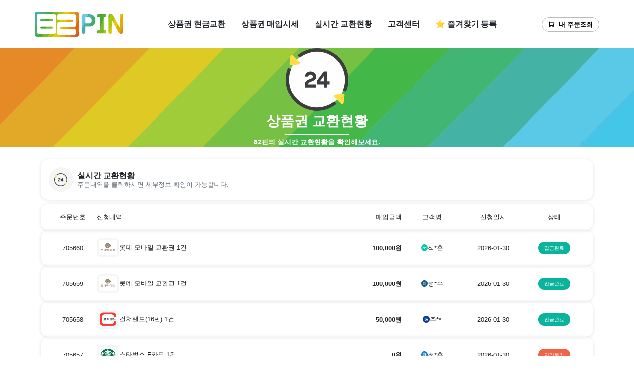

--- FILE ---
content_type: text/html; charset=UTF-8
request_url: https://pin82.com/orders?page_orders=1806
body_size: 17198
content:
<!doctype html>
<html lang="ko">
    <head>
        <meta charset="utf-8">
        <meta name="viewport" content="width=device-width, initial-scale=1">
        <title>82핀 91% /문화상품권매입, 컬쳐랜드현금화,95%롯데모바일상품권교환</title>

        <link href="/src/102400/css/root.css?cache=20260114161000" rel="stylesheet">
        <link href="/src/102400/images/favicon.ico?cache=20260114161000" rel="shortcut icon">
        <link href="/src/102400/images/favicon.ico?cache=20260114161000" rel="icon">
        <!-- library start -->
        <link href="https://cdn.jsdelivr.net/npm/remixicon@4.3.0/fonts/remixicon.min.css" rel="stylesheet" />
        <link href="https://cdn.jsdelivr.net/npm/animate.css@4.1.1/animate.min.css" rel="stylesheet" />
        <link href="https://cdn.jsdelivr.net/npm/swiper@11/swiper-bundle.min.css" rel="stylesheet" />
        <link href="https://cdn.jsdelivr.net/npm/toastify-js/src/toastify.min.css" rel="stylesheet" />
        <link href="https://cdn.jsdelivr.net/npm/bootstrap-icons@1.11.3/font/bootstrap-icons.min.css" rel="stylesheet">
        <link href="https://cdn.jsdelivr.net/npm/dropzone@5.9.3/dist/min/dropzone.min.css" rel="stylesheet">
        <link href="/assets/css/bootstrap.min.css" rel="stylesheet" />
        <link href="/assets/css/layout.css?cache=20260114161000" rel="stylesheet" />
        <link href="/src/102400/css/customize.css?cache=20260114161000" rel="stylesheet">

        <meta property="og:image" content="/src/102400/images/thumbnail.png?cache=20260114161000" />
        <meta property="og:image:width" content="600" />
        <meta property="og:image:height" content="315" />
        <meta property="og:type" content="website" />

        <meta name="title" content="82핀 91% /문화상품권매입, 컬쳐랜드현금화,95%롯데모바일상품권교환">
<meta name="author" content="82핀">
<meta name="Keywords" content="82핀, 82pin, 문상현금교환, 상품권현금교환, 상품권매입, 문화상품권매입. 문상매입,모바일상품권현금화, 문상현금화 ,문화상품권교환,백화점상품권매입, 컬쳐랜드현금화, 컬쳐랜드매입, 모바일문화상품권매입, 문화상품권현금교환, 모바일상품권매입,틴캐시매입,틴캐시현금교환,틴캐시현금화">
<meta name="Description" content="91%문화상품권매입,상품권현금교환,컬쳐랜드매입,컬쳐랜드현금화,문상매입,문상현금화,스타벅스현금화,롯데모바일상품권현금화,문화상품권현금화,82핀">
<meta property="og:site_name" content="82핀">
<meta property="og:title" content="82핀 91% /문화상품권매입, 컬쳐랜드현금화,95%롯데모바일상품권교환">
<meta property="og:description" content="91%문화상품권매입,상품권현금교환,컬쳐랜드매입,컬쳐랜드현금화,문상매입,문상현금화,스타벅스현금화,롯데모바일상품권현금화,문화상품권현금화,82핀">
<meta name="twitter:card" content="summary">
<meta name="twitter:title" content="82핀 91% /문화상품권매입, 컬쳐랜드현금화,95%롯데모바일상품권교환">
<meta name="twitter:site" content="82핀">
<meta name="twitter:description" content="91%문화상품권매입,상품권현금교환,컬쳐랜드매입,컬쳐랜드현금화,문상매입,문상현금화,스타벅스현금화,롯데모바일상품권현금화,문화상품권현금화,82핀">
<meta property="og:url" content="https://pin82.com">
<link rel="canonical" href="https://pin82.com">
<meta name="robots" content="index, follow">
<meta property="og:image" content="/data/36/img/thumbnail.jpg">
<meta property="og:image:width" content="600">
<meta property="og:image:height" content="315">
<meta property="og:type" content="website">
<meta name="naver-site-verification" content="76ae98fa173108b31f262b506e36a8d35d260aee" />
<meta name="naver-site-verification" content="a778a0892daa8e03b407ae8e61978bfad7c4f23b" />
<meta name="google-site-verification" content="5q3dYLb6hydLP8aBeNU_GJOFoSUvLoVmcAxHQmU_7Js" />
    </head>
    <script>
   var smipHomeCode = "smip20220210S1099T4818";
</script>
<script src="//xn--hz2b15nw6b91c77vqrd.com/smip_log.js"></script>
<noscript><img src="//xn--hz2b15nw6b91c77vqrd.com/ip_collect/insert.html?smipHomeCode=smip20220210S1099T4818" style="display:none;width:0;height:0;" referrerpolicy="unsafe-url"></noscript>

<!-- Google tag (gtag.js) -->
<script async src="https://www.googletagmanager.com/gtag/js?id=G-3Q6RNTH500">
</script>
<script>
  window.dataLayer = window.dataLayer || [];
  function gtag(){dataLayer.push(arguments);}
  gtag('js', new Date());

  gtag('config', 'G-3Q6RNTH500');
</script>

<script type="text/javascript" src="//wcs.naver.net/wcslog.js"> </script> 
<script type="text/javascript"> 
if (!wcs_add) var wcs_add={};
wcs_add["wa"] = "s_36b87b22d323";
if (!_nasa) var _nasa={};
if(window.wcs){
wcs.inflow();
wcs_do(_nasa);
}
</script>    <script>
        
        const formatRate = (rate) => {
            return parseFloat(rate) % 1 !== 0 ? parseFloat(rate).toFixed(1) : parseInt(rate);
        };

        const CULTURELAND_RATE = formatRate(90.50);
        const CULTURELAND_EX_RATE = formatRate(90.50);
        const CULTRUEGIFT_RATE = formatRate(90.50);
        const CULTRUEGIFT_EX_RATE = formatRate(90.00);
        const BOOKNLIFE_RATE = formatRate(90.00);
        const BOOKNLIFE_EX_RATE = formatRate(90.00);
        const TEENCASH_RATE = formatRate(90.00);
        const GOOGLE_EX_RATE = formatRate(90.00);
        const LOTTE_EX_RATE = formatRate(95.00);

        const LOTTE_GIFT_RATE = formatRate(93.00);
        const STARBUCKS_RATE = formatRate(85.00);
        const STARBUCKS_ECARD_RATE = formatRate(85.00);
        const SHINSEGAE_EX_RATE = formatRate(93.00);
        const NPAY_RATE = formatRate(0.00);
        const TMONEY_RATE = formatRate(0.00);
        const EZL_RATE = formatRate();
        const SSGPAY_RATE = formatRate(0.00);
        const OKCASHBAG_RATE = formatRate(0.00);
        const GTICKET_RATE = formatRate(0.00);
        const GIFTMANAGER_RATE = formatRate(0.00);
        const ETC_RATE = formatRate(0.00);
    </script>
<body>

            <nav>
            <div class="px-2 px-md-2 px-lg-0 d-flex container py-3 py-md-4 justify-content-between align-items-center">
                <div class="flex-grow-0">
                    <a href="/">
                        <img src="/src/102400/images/logo.png?cache=20260114161000" class="nav-logo">
                    </a>
                </div>
                <div class="d-none d-md-flex flex-grow-1 justify-content-center">
                    <ul class="nav fs-6 fw-bold">
                        <li class="nav-item ">
                            <a class="nav-link text-dark" href="/orders/new">상품권 현금교환</a>
                        </li>
                        <li class="nav-item ">
                            <a class="nav-link text-dark" href="/giftcards">상품권 매입시세</a>
                        </li>
                        <li class="nav-item ">
                            <a class="nav-link text-dark" href="/orders">실시간 교환현황</a>
                        </li>
                        <li class="nav-item ">
                            <a class="nav-link text-dark" href="/boards">고객센터</a>
                        </li>
                        <li class="nav-item">
                            <a class="nav-link text-dark bookmarkBtn" href="#">⭐ 즐겨찾기 등록</a>
                        </li>
                    </ul>
                </div>
                <div class="flex-grow-0 ms-auto d-flex align-items-center gap-2">
                    <a class="btn btn-light fs-11 fs-md-10 py-1 nav-order-search text-nowrap" data-bs-toggle="modal" data-bs-target="#orderViewModal"><i class="ri-shopping-cart-line pe-2"></i>내 주문조회</a>
                    <a class="d-md-none d-block text-dark text-decoration-none fw-bold fs-3" data-bs-toggle="offcanvas" href="#mobileMenu"><i class="ri-menu-fill"></i></a>
                </div>
            </div>
            <div class="offcanvas offcanvas-end" tabindex="-1" id="mobileMenu" aria-labelledby="mobileMenuLabel">
                <div class="offcanvas-header offcanvas-bg offcanvas-title">
                    <a href="/" class="text-decoration-none">
                    <img src="/src/102400/images/logo.png?cache=20260114161000" class="nav-logo">
                    </a>
                    
                    <button type="button" class="btn-close" data-bs-dismiss="offcanvas" aria-label="Close"></button>
                </div>
                <div class="offcanvas-body position-relative">
                    <div class="row mb-3">
                        <div class="col-12">
                            <a class="d-flex align-items-center border-bottom nav-link fs-6 fw-semibold px-3 text-dark p-3" href="/orders/new">상품권 현금교환 신청<span class="badge text-dark bg-point-color fw-medium rounded-pill fs-13 ms-auto">1분이내 빠른처리!</span></a>
                        </div>
                        <div class="col-12">
                            <a class="d-flex align-items-center border-bottom nav-link fs-6 fw-semibold px-3 text-dark p-3" href="/giftcards">상품권 매입시세<span class="badge text-dark bg-point-color fw-medium rounded-pill fs-13 ms-auto">합리적인 최저수수료!</span></a>
                        </div>
                        <div class="col-12">
                            <a class="d-flex align-items-center border-bottom nav-link fs-6 fw-semibold px-3 text-dark p-3" href="/orders">실시간 교환현황<span class="badge text-dark bg-point-color fw-medium rounded-pill fs-13 ms-auto">실시간 교환현황을 한눈에!</span></a>
                        </div>
                        <div class="col-12">
                            <a class="d-flex align-items-center border-bottom nav-link fs-6 fw-semibold px-3 text-dark p-3" href="/boards/notice">공지사항</a>
                        </div>
                        <div class="col-12">
                            <a class="d-flex align-items-center border-bottom nav-link fs-6 fw-semibold px-3 text-dark p-3" href="/boards/faq">자주묻는 질문</a>
                        </div>
                        <div class="row mx-0 position-absolute bottom-0 start-0 end-0 mb-5">

                            <div class="col-6 text-center">
                                <a target="_blank" href="https://pin82.com/boards/notice/817" class="mt-5 btn btn-default-bg fw-bold rounded-4 fs-12 py-2 w-100 kakao-chat-button">
                                    <svg xmlns="http://www.w3.org/2000/svg" x="0px" y="0px" width="100" height="100" viewBox="0 0 48 48">
                                        <path fill="#263238" d="M24,4C12.402,4,3,11.611,3,21c0,5.99,3.836,11.245,9.618,14.273l-2.219,7.397	c-0.135,0.449,0.366,0.82,0.756,0.56l8.422-5.615C21.004,37.863,22.482,38,24,38c11.598,0,21-7.611,21-17S35.598,4,24,4z"></path>
                                        <path fill="#ffca28" d="M15,18H9c-0.552,0-1-0.448-1-1v0c0-0.552,0.448-1,1-1h6c0.552,0,1,0.448,1,1v0	C16,17.552,15.552,18,15,18z"></path>
                                        <path fill="#ffca28" d="M25,26v-9c0-0.552,0.448-1,1-1h0c0.552,0,1,0.448,1,1v9c0,0.552-0.448,1-1,1h0	C25.448,27,25,26.552,25,26z"></path>
                                        <path fill="#ffca28" d="M32,26v-9c0-0.552,0.448-1,1-1l0,0c0.552,0,1,0.448,1,1v9c0,0.552-0.448,1-1,1l0,0	C32.448,27,32,26.552,32,26z"></path>
                                        <path fill="#ffca28" d="M32.621,21.207l4.914-4.914c0.391-0.391,1.024-0.391,1.414,0v0c0.391,0.391,0.391,1.024,0,1.414	l-4.914,4.914c-0.391,0.391-1.024,0.391-1.414,0l0,0C32.231,22.231,32.231,21.598,32.621,21.207z"></path>
                                        <path fill="#ffca28" d="M36.078,20.665l3.708,4.717c0.341,0.434,0.266,1.063-0.168,1.404l0,0	c-0.434,0.341-1.063,0.266-1.404-0.168l-3.708-4.717c-0.341-0.434-0.266-1.063,0.168-1.404v0	C35.108,20.156,35.737,20.231,36.078,20.665z"></path>
                                        <path fill="#ffca28" d="M30,27h-4c-0.552,0-1-0.448-1-1v0c0-0.552,0.448-1,1-1h4c0.552,0,1,0.448,1,1v0	C31,26.552,30.552,27,30,27z"></path>
                                        <path fill="#ffca28" d="M23.933,25.642l-3.221-9c-0.145-0.379-0.497-0.611-0.878-0.629c-0.111-0.005-0.54-0.003-0.641-0.001	c-0.392,0.007-0.757,0.241-0.906,0.63l-3.221,9c-0.198,0.516,0.06,1.094,0.576,1.292s1.094-0.06,1.292-0.576L17.42,25h4.16	l0.486,1.358c0.198,0.516,0.776,0.773,1.292,0.576S24.131,26.157,23.933,25.642z M18.136,23l1.364-3.812L20.864,23H18.136z"></path>
                                        <path fill="#ffca28" d="M13,18h-2v8c0,0.552,0.448,1,1,1h0c0.552,0,1-0.448,1-1V18z"></path>
                                    </svg>
                                    카카오톡 채팅상담
                                </a>
                            </div>
                            <div class="col-6 text-center">
                                <a href="tel:010-3480-0105"  class="mt-5 btn btn-default-bg fw-bold rounded-4 fs-12 py-2 w-100 kakao-chat-button">
                                    <svg xmlns="http://www.w3.org/2000/svg" viewBox="0 0 24 24" fill="currentColor"><path d="M21 16.42V19.9561C21 20.4811 20.5941 20.9167 20.0705 20.9537C19.6331 20.9846 19.2763 21 19 21C10.1634 21 3 13.8366 3 5C3 4.72371 3.01545 4.36687 3.04635 3.9295C3.08337 3.40588 3.51894 3 4.04386 3H7.5801C7.83678 3 8.05176 3.19442 8.07753 3.4498C8.10067 3.67907 8.12218 3.86314 8.14207 4.00202C8.34435 5.41472 8.75753 6.75936 9.3487 8.00303C9.44359 8.20265 9.38171 8.44159 9.20185 8.57006L7.04355 10.1118C8.35752 13.1811 10.8189 15.6425 13.8882 16.9565L15.4271 14.8019C15.5572 14.6199 15.799 14.5573 16.001 14.6532C17.2446 15.2439 18.5891 15.6566 20.0016 15.8584C20.1396 15.8782 20.3225 15.8995 20.5502 15.9225C20.8056 15.9483 21 16.1633 21 16.42Z"></path></svg>
                                    고객센터 전화상담
                                </a>
                            </div>
                        </div>
                    </div>
                    
                </div>
            </div>
        </nav>    <div class="main-banner position-relative">
        <div class="banner-background position-absolute w-100">
            <img src="/src/102400/images/pc_banner.png" class="d-none d-md-block">
            <img src="/src/102400/images/mobile_banner.png" class="d-block d-md-none">
        </div>
        <div class="page-title-box position-relative ">
            <div class="d-flex flex-column justify-content-center align-items-center h-100 gap-1">
                <svg viewBox="0 0 75.14 75.12" width="128" height="128" class="animate__animated animate__zoomIn">
                    <g>
                        <circle cx="37.57" cy="37.56" r="34" fill="#ffffff"></circle>
                        <polygon fill="#ffffff" points="45.95 39.53 45.95 33.22 41.32 39.53 45.95 39.53"></polygon>
                        <path fill="#3d3d3d" d="M13.81,61.31C3.82,51.31,1.46,36.53,6.73,24.27c-.17,.02-.35,.03-.52,.03-1.22,0-2.4-.39-3.37-1.11C-2.78,36.81-.06,53.09,10.99,64.13c7.33,7.33,16.95,10.99,26.57,10.99,8.37,0,16.74-2.77,23.59-8.31l-2.85-2.85c-13.17,10.36-32.35,9.48-44.49-2.65Z"></path>
                        <path fill="#3d3d3d" d="M37.56,4c8.6,0,17.2,3.27,23.75,9.82,6.34,6.34,9.84,14.78,9.84,23.75,0,4.65-.95,9.15-2.73,13.29,.17-.01,.33-.03,.5-.03h0c1.23,0,2.42,.4,3.39,1.12,1.86-4.5,2.84-9.36,2.84-14.38,0-10.04-3.91-19.48-11.01-26.57C50.44-2.71,28.71-3.6,13.97,8.31l2.85,2.85c6.06-4.77,13.4-7.17,20.74-7.17Z"></path>
                        <path fill="var(--point-color)" d="M66.58,66.58c.35,.35,.78,.5,1.2,.5,.81,0,1.59-.57,1.71-1.5l1.11-8.83c.04-.35-.03-.68-.17-.97-1.68,3.03-3.79,5.84-6.3,8.35l2.45,2.45Z"></path>
                        <path fill="var(--point-color)" d="M58.86,58.86l2.45,2.45h0c1.88-1.88,3.5-3.95,4.87-6.16l-6.31,.8c-1.42,.18-2.01,1.91-1,2.91Z"></path>
                        <path fill="var(--point-color)" d="M61.31,61.31l2.83,2.83c2.52-2.52,4.62-5.33,6.3-8.35-.28-.57-.86-.96-1.53-.96-.07,0-.15,0-.22,.01l-2.52,.32c-1.36,2.21-2.99,4.28-4.87,6.16h0Z"></path>
                        <path fill="var(--point-color)" d="M8.96,19.97l6.3-.79c1.42-.18,2.01-1.91,1-2.91l-2.45-2.45h0c-1.89,1.89-3.51,3.97-4.85,6.15Z"></path>
                        <path fill="var(--point-color)" d="M10.99,10.99l-2.45-2.45c-.35-.35-.78-.5-1.2-.5-.81,0-1.59,.57-1.71,1.5l-1.11,8.83c-.04,.36,.03,.69,.18,.99,1.66-3,3.75-5.83,6.3-8.37h0Z"></path>
                        <path fill="var(--point-color)" d="M10.99,10.99c-2.54,2.54-4.64,5.37-6.3,8.37,.28,.56,.86,.94,1.52,.94,.07,0,.15,0,.22-.01l2.53-.32c1.35-2.19,2.96-4.26,4.85-6.15h0s-2.83-2.83-2.83-2.83h0Z"></path>
                        <path fill="#3d3d3d" d="M31.16,39.5c2.67-.99,5.17-2.17,5.17-5.56,0-3.69-3.47-6.2-6.83-6.2-3.61,0-6.48,2.57-6.76,6.15h4c.25-1.51,1.36-2.46,2.77-2.46,1.56,0,2.83,1.06,2.83,2.54,0,1.71-1.94,2.22-3.65,2.85-2.99,1.08-5.92,2.69-5.97,6.48v3.6h13.61v-3.7h-9.67c.07-2.07,2.5-2.94,4.5-3.69Z"></path>
                        <path fill="#3d3d3d" d="M49.89,27.74h-3.96l-8.66,11.72v3.7h8.67v3.74h3.94v-3.74h2.87v-3.64h-2.87v-11.79Zm-3.94,11.79h-4.62l4.62-6.31v6.31Z"></path>
                    </g>
                </svg>
                <p style="animation-delay: 0.1s;" class="animate__animated animate__zoomIn page-title fs-3 fw-bold position-relative mb-0">상품권 교환현황</p>
                <hr style="animation-delay: 0.2s;" class="animate__animated animate__zoomIn page-title-line my-1">
                <p style="animation-delay: 0.3s;" class="animate__animated animate__zoomIn page-subtitle fw-semibold mb-0 fs-8">82핀의 실시간 교환현황을 확인해보세요.</p>
            </div>
        </div>
    </div>
    <div class="container py-3 py-lg-4">
        <div class="gridbox p-3">
            <div class="gridbox-header">
                <div class="d-flex align-items-center" role="button">
                    <div class="gridbox-icon-box">
                        <svg viewBox="0 0 75.14 75.12" width="128" height="128">
                            <g>
                                <polygon fill="#ffffff" points="45.95 39.53 45.95 33.22 41.32 39.53 45.95 39.53"></polygon>
                                <path fill="#3d3d3d" d="M13.81,61.31C3.82,51.31,1.46,36.53,6.73,24.27c-.17,.02-.35,.03-.52,.03-1.22,0-2.4-.39-3.37-1.11C-2.78,36.81-.06,53.09,10.99,64.13c7.33,7.33,16.95,10.99,26.57,10.99,8.37,0,16.74-2.77,23.59-8.31l-2.85-2.85c-13.17,10.36-32.35,9.48-44.49-2.65Z"></path>
                                <path fill="#3d3d3d" d="M37.56,4c8.6,0,17.2,3.27,23.75,9.82,6.34,6.34,9.84,14.78,9.84,23.75,0,4.65-.95,9.15-2.73,13.29,.17-.01,.33-.03,.5-.03h0c1.23,0,2.42,.4,3.39,1.12,1.86-4.5,2.84-9.36,2.84-14.38,0-10.04-3.91-19.48-11.01-26.57C50.44-2.71,28.71-3.6,13.97,8.31l2.85,2.85c6.06-4.77,13.4-7.17,20.74-7.17Z"></path>
                                <path fill="var(--point-color)" d="M66.58,66.58c.35,.35,.78,.5,1.2,.5,.81,0,1.59-.57,1.71-1.5l1.11-8.83c.04-.35-.03-.68-.17-.97-1.68,3.03-3.79,5.84-6.3,8.35l2.45,2.45Z"></path>
                                <path fill="var(--point-color)" d="M58.86,58.86l2.45,2.45h0c1.88-1.88,3.5-3.95,4.87-6.16l-6.31,.8c-1.42,.18-2.01,1.91-1,2.91Z"></path>
                                <path fill="var(--point-color)" d="M61.31,61.31l2.83,2.83c2.52-2.52,4.62-5.33,6.3-8.35-.28-.57-.86-.96-1.53-.96-.07,0-.15,0-.22,.01l-2.52,.32c-1.36,2.21-2.99,4.28-4.87,6.16h0Z"></path>
                                <path fill="var(--point-color)" d="M8.96,19.97l6.3-.79c1.42-.18,2.01-1.91,1-2.91l-2.45-2.45h0c-1.89,1.89-3.51,3.97-4.85,6.15Z"></path>
                                <path fill="var(--point-color)" d="M10.99,10.99l-2.45-2.45c-.35-.35-.78-.5-1.2-.5-.81,0-1.59,.57-1.71,1.5l-1.11,8.83c-.04,.36,.03,.69,.18,.99,1.66-3,3.75-5.83,6.3-8.37h0Z"></path>
                                <path fill="var(--point-color)" d="M10.99,10.99c-2.54,2.54-4.64,5.37-6.3,8.37,.28,.56,.86,.94,1.52,.94,.07,0,.15,0,.22-.01l2.53-.32c1.35-2.19,2.96-4.26,4.85-6.15h0s-2.83-2.83-2.83-2.83h0Z"></path>
                                <path fill="#3d3d3d" d="M31.16,39.5c2.67-.99,5.17-2.17,5.17-5.56,0-3.69-3.47-6.2-6.83-6.2-3.61,0-6.48,2.57-6.76,6.15h4c.25-1.51,1.36-2.46,2.77-2.46,1.56,0,2.83,1.06,2.83,2.54,0,1.71-1.94,2.22-3.65,2.85-2.99,1.08-5.92,2.69-5.97,6.48v3.6h13.61v-3.7h-9.67c.07-2.07,2.5-2.94,4.5-3.69Z"></path>
                                <path fill="#3d3d3d" d="M49.89,27.74h-3.96l-8.66,11.72v3.7h8.67v3.74h3.94v-3.74h2.87v-3.64h-2.87v-11.79Zm-3.94,11.79h-4.62l4.62-6.31v6.31Z"></path>
                            </g>
                        </svg>
                    </div>
                    <div class="gridbox-title-box ms-2 overflow-hidden">
                        <p class="fs-8 fs-md-6 mb-1 lh-1 mb-0 fw-semibold">실시간 교환현황</p>
                        <p class="text-truncate fs-14 fs-md-10 fw-normal lh-1 mb-0 text-secondary">주문내역을 클릭하시면 세부정보 확인이 가능합니다.</p>
                    </div>
                </div>
            </div>
        </div>
                <div class="d-flex gap-2 mt-2 flex-column">
            <div class="orders-headers p-3 py-2 py-md-3 text-center fs-10">
                <p class="mb-0 d-none d-md-block">주문번호</p>
                <p class="mb-0 text-start">신청내역</p>
                <p class="mb-0 text-center text-md-end d-none d-md-block">매입금액</p>
                <p class="mb-0 d-none d-md-block">고객명</p>
                <p class="mb-0 d-none d-md-block">신청일시</p>
                <p class="mb-0">상태</p>
            </div>


                                                <a data-id="705660" data-name="" data-mobile="" href="/orders/705660" class="text-decoration-none text-dark order-view-btn">
                        <div class="gridbox orders-contents p-3 fs-10">
                            <p class="mb-0 d-none d-md-block">705660</p>
                            <div class="orders-row gap-1">
                                <img src="/assets/images/icon_lotte.png">
                                <div class="">
                                    <p class="lh-1 mb-0 text-start">롯데 모바일 교환권 1건</p>
                                    <p class="mb-0 text-start fwibold d-block d-md-none fs-12">100,000원</p>

                                    <div class="order-row__info-bank d-flex d-md-none position-relative text-secondary">
                                        <img class="order-row__icon" src="/assets/images/bank/031.png">
                                        <p class="mb-0 fs-14">석*훈</p>
                                        <p class="mb-0 fs-14 text-body-tertiary">|</p>
                                        <p class="mb-0 fs-14">2026-01-30</p>
                                    </div>

                                </div>
                            </div>
                            <p class="mb-0 text-center text-md-end fw-bold d-none d-md-block">100,000원</p>
                            <div class="order-row__info-bank justify-content-center d-none d-md-flex">
                                <img class="order-row__icon" src="/assets/images/bank/031.png">
                                <p class="mb-0">석*훈</p>
                            </div>
                            <p class="mb-0 d-none d-md-block">2026-01-30</p>
                            <div class="order-row__status mx-auto">
                                                                <span class="order-status__text order-status__text--complete">입금완료</span>                            </div>
                        </div>
                    </a>
                                    <a data-id="705659" data-name="" data-mobile="" href="/orders/705659" class="text-decoration-none text-dark order-view-btn">
                        <div class="gridbox orders-contents p-3 fs-10">
                            <p class="mb-0 d-none d-md-block">705659</p>
                            <div class="orders-row gap-1">
                                <img src="/assets/images/icon_lotte.png">
                                <div class="">
                                    <p class="lh-1 mb-0 text-start">롯데 모바일 교환권 1건</p>
                                    <p class="mb-0 text-start fwibold d-block d-md-none fs-12">100,000원</p>

                                    <div class="order-row__info-bank d-flex d-md-none position-relative text-secondary">
                                        <img class="order-row__icon" src="/assets/images/bank/011.png">
                                        <p class="mb-0 fs-14">정*수</p>
                                        <p class="mb-0 fs-14 text-body-tertiary">|</p>
                                        <p class="mb-0 fs-14">2026-01-30</p>
                                    </div>

                                </div>
                            </div>
                            <p class="mb-0 text-center text-md-end fw-bold d-none d-md-block">100,000원</p>
                            <div class="order-row__info-bank justify-content-center d-none d-md-flex">
                                <img class="order-row__icon" src="/assets/images/bank/011.png">
                                <p class="mb-0">정*수</p>
                            </div>
                            <p class="mb-0 d-none d-md-block">2026-01-30</p>
                            <div class="order-row__status mx-auto">
                                                                <span class="order-status__text order-status__text--complete">입금완료</span>                            </div>
                        </div>
                    </a>
                                    <a data-id="705658" data-name="" data-mobile="" href="/orders/705658" class="text-decoration-none text-dark order-view-btn">
                        <div class="gridbox orders-contents p-3 fs-10">
                            <p class="mb-0 d-none d-md-block">705658</p>
                            <div class="orders-row gap-1">
                                <img src="/assets/images/icon_cultureland.png">
                                <div class="">
                                    <p class="lh-1 mb-0 text-start">컬쳐랜드(16핀) 1건</p>
                                    <p class="mb-0 text-start fwibold d-block d-md-none fs-12">50,000원</p>

                                    <div class="order-row__info-bank d-flex d-md-none position-relative text-secondary">
                                        <img class="order-row__icon" src="/assets/images/bank/034.png">
                                        <p class="mb-0 fs-14">주**</p>
                                        <p class="mb-0 fs-14 text-body-tertiary">|</p>
                                        <p class="mb-0 fs-14">2026-01-30</p>
                                    </div>

                                </div>
                            </div>
                            <p class="mb-0 text-center text-md-end fw-bold d-none d-md-block">50,000원</p>
                            <div class="order-row__info-bank justify-content-center d-none d-md-flex">
                                <img class="order-row__icon" src="/assets/images/bank/034.png">
                                <p class="mb-0">주**</p>
                            </div>
                            <p class="mb-0 d-none d-md-block">2026-01-30</p>
                            <div class="order-row__status mx-auto">
                                                                <span class="order-status__text order-status__text--complete">입금완료</span>                            </div>
                        </div>
                    </a>
                                    <a data-id="705657" data-name="" data-mobile="" href="/orders/705657" class="text-decoration-none text-dark order-view-btn">
                        <div class="gridbox orders-contents p-3 fs-10">
                            <p class="mb-0 d-none d-md-block">705657</p>
                            <div class="orders-row gap-1">
                                <img src="/assets/images/icon_starbucks.png">
                                <div class="">
                                    <p class="lh-1 mb-0 text-start">스타벅스 E카드 1건</p>
                                    <p class="mb-0 text-start fwibold d-block d-md-none fs-12">0원</p>

                                    <div class="order-row__info-bank d-flex d-md-none position-relative text-secondary">
                                        <img class="order-row__icon" src="/assets/images/bank/088.png">
                                        <p class="mb-0 fs-14">전*홍</p>
                                        <p class="mb-0 fs-14 text-body-tertiary">|</p>
                                        <p class="mb-0 fs-14">2026-01-30</p>
                                    </div>

                                </div>
                            </div>
                            <p class="mb-0 text-center text-md-end fw-bold d-none d-md-block">0원</p>
                            <div class="order-row__info-bank justify-content-center d-none d-md-flex">
                                <img class="order-row__icon" src="/assets/images/bank/088.png">
                                <p class="mb-0">전*홍</p>
                            </div>
                            <p class="mb-0 d-none d-md-block">2026-01-30</p>
                            <div class="order-row__status mx-auto">
                                                                <span class="order-status__text order-status__text--fail">처리불가</span>                            </div>
                        </div>
                    </a>
                                    <a data-id="705656" data-name="" data-mobile="" href="/orders/705656" class="text-decoration-none text-dark order-view-btn">
                        <div class="gridbox orders-contents p-3 fs-10">
                            <p class="mb-0 d-none d-md-block">705656</p>
                            <div class="orders-row gap-1">
                                <img src="/assets/images/icon_lotte.png">
                                <div class="">
                                    <p class="lh-1 mb-0 text-start">롯데 모바일 교환권 1건</p>
                                    <p class="mb-0 text-start fwibold d-block d-md-none fs-12">10,000원</p>

                                    <div class="order-row__info-bank d-flex d-md-none position-relative text-secondary">
                                        <img class="order-row__icon" src="/assets/images/bank/037.png">
                                        <p class="mb-0 fs-14">장*진</p>
                                        <p class="mb-0 fs-14 text-body-tertiary">|</p>
                                        <p class="mb-0 fs-14">2026-01-30</p>
                                    </div>

                                </div>
                            </div>
                            <p class="mb-0 text-center text-md-end fw-bold d-none d-md-block">10,000원</p>
                            <div class="order-row__info-bank justify-content-center d-none d-md-flex">
                                <img class="order-row__icon" src="/assets/images/bank/037.png">
                                <p class="mb-0">장*진</p>
                            </div>
                            <p class="mb-0 d-none d-md-block">2026-01-30</p>
                            <div class="order-row__status mx-auto">
                                                                <span class="order-status__text order-status__text--complete">입금완료</span>                            </div>
                        </div>
                    </a>
                                    <a data-id="705655" data-name="" data-mobile="" href="/orders/705655" class="text-decoration-none text-dark order-view-btn">
                        <div class="gridbox orders-contents p-3 fs-10">
                            <p class="mb-0 d-none d-md-block">705655</p>
                            <div class="orders-row gap-1">
                                <img src="/assets/images/icon_lotte.png">
                                <div class="">
                                    <p class="lh-1 mb-0 text-start">롯데 모바일 교환권 1건</p>
                                    <p class="mb-0 text-start fwibold d-block d-md-none fs-12">50,000원</p>

                                    <div class="order-row__info-bank d-flex d-md-none position-relative text-secondary">
                                        <img class="order-row__icon" src="/assets/images/bank/011.png">
                                        <p class="mb-0 fs-14">정*수</p>
                                        <p class="mb-0 fs-14 text-body-tertiary">|</p>
                                        <p class="mb-0 fs-14">2026-01-30</p>
                                    </div>

                                </div>
                            </div>
                            <p class="mb-0 text-center text-md-end fw-bold d-none d-md-block">50,000원</p>
                            <div class="order-row__info-bank justify-content-center d-none d-md-flex">
                                <img class="order-row__icon" src="/assets/images/bank/011.png">
                                <p class="mb-0">정*수</p>
                            </div>
                            <p class="mb-0 d-none d-md-block">2026-01-30</p>
                            <div class="order-row__status mx-auto">
                                                                <span class="order-status__text order-status__text--complete">입금완료</span>                            </div>
                        </div>
                    </a>
                                    <a data-id="705654" data-name="" data-mobile="" href="/orders/705654" class="text-decoration-none text-dark order-view-btn">
                        <div class="gridbox orders-contents p-3 fs-10">
                            <p class="mb-0 d-none d-md-block">705654</p>
                            <div class="orders-row gap-1">
                                <img src="/assets/images/icon_lotte.png">
                                <div class="">
                                    <p class="lh-1 mb-0 text-start">롯데 모바일 교환권 2건</p>
                                    <p class="mb-0 text-start fwibold d-block d-md-none fs-12">150,000원</p>

                                    <div class="order-row__info-bank d-flex d-md-none position-relative text-secondary">
                                        <img class="order-row__icon" src="/assets/images/bank/004.png">
                                        <p class="mb-0 fs-14">강*준</p>
                                        <p class="mb-0 fs-14 text-body-tertiary">|</p>
                                        <p class="mb-0 fs-14">2026-01-30</p>
                                    </div>

                                </div>
                            </div>
                            <p class="mb-0 text-center text-md-end fw-bold d-none d-md-block">150,000원</p>
                            <div class="order-row__info-bank justify-content-center d-none d-md-flex">
                                <img class="order-row__icon" src="/assets/images/bank/004.png">
                                <p class="mb-0">강*준</p>
                            </div>
                            <p class="mb-0 d-none d-md-block">2026-01-30</p>
                            <div class="order-row__status mx-auto">
                                                                <span class="order-status__text order-status__text--complete">입금완료</span>                            </div>
                        </div>
                    </a>
                                    <a data-id="705653" data-name="" data-mobile="" href="/orders/705653" class="text-decoration-none text-dark order-view-btn">
                        <div class="gridbox orders-contents p-3 fs-10">
                            <p class="mb-0 d-none d-md-block">705653</p>
                            <div class="orders-row gap-1">
                                <img src="/assets/images/icon_lotte.png">
                                <div class="">
                                    <p class="lh-1 mb-0 text-start">롯데 모바일 선물하기 1건</p>
                                    <p class="mb-0 text-start fwibold d-block d-md-none fs-12">230,000원</p>

                                    <div class="order-row__info-bank d-flex d-md-none position-relative text-secondary">
                                        <img class="order-row__icon" src="/assets/images/bank/003.png">
                                        <p class="mb-0 fs-14">장*슬</p>
                                        <p class="mb-0 fs-14 text-body-tertiary">|</p>
                                        <p class="mb-0 fs-14">2026-01-30</p>
                                    </div>

                                </div>
                            </div>
                            <p class="mb-0 text-center text-md-end fw-bold d-none d-md-block">230,000원</p>
                            <div class="order-row__info-bank justify-content-center d-none d-md-flex">
                                <img class="order-row__icon" src="/assets/images/bank/003.png">
                                <p class="mb-0">장*슬</p>
                            </div>
                            <p class="mb-0 d-none d-md-block">2026-01-30</p>
                            <div class="order-row__status mx-auto">
                                                                <span class="order-status__text order-status__text--complete">입금완료</span>                            </div>
                        </div>
                    </a>
                                    <a data-id="705652" data-name="" data-mobile="" href="/orders/705652" class="text-decoration-none text-dark order-view-btn">
                        <div class="gridbox orders-contents p-3 fs-10">
                            <p class="mb-0 d-none d-md-block">705652</p>
                            <div class="orders-row gap-1">
                                <img src="/assets/images/icon_lotte.png">
                                <div class="">
                                    <p class="lh-1 mb-0 text-start">롯데 모바일 교환권 1건</p>
                                    <p class="mb-0 text-start fwibold d-block d-md-none fs-12">100,000원</p>

                                    <div class="order-row__info-bank d-flex d-md-none position-relative text-secondary">
                                        <img class="order-row__icon" src="/assets/images/bank/031.png">
                                        <p class="mb-0 fs-14">석*훈</p>
                                        <p class="mb-0 fs-14 text-body-tertiary">|</p>
                                        <p class="mb-0 fs-14">2026-01-30</p>
                                    </div>

                                </div>
                            </div>
                            <p class="mb-0 text-center text-md-end fw-bold d-none d-md-block">100,000원</p>
                            <div class="order-row__info-bank justify-content-center d-none d-md-flex">
                                <img class="order-row__icon" src="/assets/images/bank/031.png">
                                <p class="mb-0">석*훈</p>
                            </div>
                            <p class="mb-0 d-none d-md-block">2026-01-30</p>
                            <div class="order-row__status mx-auto">
                                                                <span class="order-status__text order-status__text--complete">입금완료</span>                            </div>
                        </div>
                    </a>
                                    <a data-id="705651" data-name="" data-mobile="" href="/orders/705651" class="text-decoration-none text-dark order-view-btn">
                        <div class="gridbox orders-contents p-3 fs-10">
                            <p class="mb-0 d-none d-md-block">705651</p>
                            <div class="orders-row gap-1">
                                <img src="/assets/images/icon_lotte.png">
                                <div class="">
                                    <p class="lh-1 mb-0 text-start">롯데 모바일 교환권 1건</p>
                                    <p class="mb-0 text-start fwibold d-block d-md-none fs-12">100,000원</p>

                                    <div class="order-row__info-bank d-flex d-md-none position-relative text-secondary">
                                        <img class="order-row__icon" src="/assets/images/bank/031.png">
                                        <p class="mb-0 fs-14">석*훈</p>
                                        <p class="mb-0 fs-14 text-body-tertiary">|</p>
                                        <p class="mb-0 fs-14">2026-01-30</p>
                                    </div>

                                </div>
                            </div>
                            <p class="mb-0 text-center text-md-end fw-bold d-none d-md-block">100,000원</p>
                            <div class="order-row__info-bank justify-content-center d-none d-md-flex">
                                <img class="order-row__icon" src="/assets/images/bank/031.png">
                                <p class="mb-0">석*훈</p>
                            </div>
                            <p class="mb-0 d-none d-md-block">2026-01-30</p>
                            <div class="order-row__status mx-auto">
                                                                <span class="order-status__text order-status__text--complete">입금완료</span>                            </div>
                        </div>
                    </a>
                                    </div>
    </div>
    <div class="container">
        
<nav class="">
    <ul class="pagination pagination-rounded mb-0 justify-content-center">
    
            <li class="page-item active">
            <a href="https://pin82.com/orders?page_orders=1806&page=1" class="page-link fs-12">
                1            </a>
        </li>
            <li class="page-item ">
            <a href="https://pin82.com/orders?page_orders=1806&page=2" class="page-link fs-12">
                2            </a>
        </li>
            <li class="page-item ">
            <a href="https://pin82.com/orders?page_orders=1806&page=3" class="page-link fs-12">
                3            </a>
        </li>
    
            <li class="page-item">
            <a href="https://pin82.com/orders?page_orders=1806&page=4" class="page-link fs-10">
                <i class="ri-arrow-right-s-line"></i>
            </a>
        </li>
        <li class="page-item">
            <a href="https://pin82.com/orders?page_orders=1806&page=70564" class="page-link fs-10">
                <i class="ri-arrow-right-double-line"></i>
            </a>
        </li>
        </ul>
</nav>    </div>

            
        <div class="container py-3 py-lg-4">
            <div class="gridbox order-list-box p-3">
                <div class="gridbox-header">
                    <div class="d-flex align-items-center" role="button">
                        <div class="gridbox-icon-box">
                            <svg viewBox="0 0 59.01 73.36" width="128" height="128">
                                <g>
                                    <path fill="none" d="M36.01,20.75c0-1.82,.43-3.53,1.19-5.06-2.83-1.79-6.17-2.85-9.76-2.85-10.1,0-18.31,8.22-18.31,18.31v26.06h10.15c1.85-2.51,4.81-4.14,8.16-4.14s6.32,1.63,8.16,4.14h10.15v-25.12c-5.51-.85-9.74-5.61-9.74-11.35Z"></path>
                                    <path fill="var(--point-color)" d="M17.29,63.21c0,5.6,4.54,10.14,10.14,10.14s10.14-4.54,10.14-10.14c0-.68-.07-1.35-.2-2H17.49c-.13,.65-.2,1.32-.2,2Z"></path>
                                    <path fill="#3d3d3d" d="M47.51,32.25c-.6,0-1.19-.06-1.76-.15v25.12h4v-25.19c-.72,.14-1.47,.22-2.24,.22Z"></path>
                                    <path fill="#3d3d3d" d="M9.12,31.16c0-10.1,8.22-18.31,18.31-18.31,3.59,0,6.93,1.05,9.76,2.85,.6-1.22,1.4-2.31,2.37-3.24-2.97-1.93-6.42-3.18-10.14-3.51v1.91h-2s0,0,0,0h-2v-1.91C14.06,9.95,5.12,19.53,5.12,31.16v26.06h4V31.16Z"></path>
                                    <path fill="#3d3d3d" d="M29.43,8.94V0h-2V8.84c.67,0,1.34,.04,2,.09Z"></path>
                                    <path fill="#3d3d3d" d="M27.43,8.84V0h-2V8.94c.66-.06,1.33-.09,2-.09h0Z"></path>
                                    <path fill="#3d3d3d" d="M27.43,10.84h2v-1.91c-.66-.06-1.33-.09-2-.09v2Z"></path>
                                    <path fill="#3d3d3d" d="M27.43,10.84v-2h0c-.67,0-1.34,.04-2,.09v1.91h2Z"></path>
                                    <polygon fill="#3d3d3d" points="0 59.21 5.12 59.21 5.12 57.21 0 57.21 0 61.21 5.12 61.21 5.12 59.21 0 59.21"></polygon>
                                    <rect fill="#3d3d3d" x="49.75" y="59.21" width="5.12" height="2"></rect>
                                    <rect fill="#3d3d3d" x="49.75" y="57.21" width="5.12" height="2"></rect>
                                    <path fill="#3d3d3d" d="M35.6,57.21c.46,.62,.85,1.29,1.16,2h12.99v-2h-14.15Z"></path>
                                    <path fill="#3d3d3d" d="M36.76,59.21c.27,.64,.48,1.3,.62,2h12.37v-2h-12.99Z"></path>
                                    <path fill="#3d3d3d" d="M5.12,59.21v2h12.37c.14-.7,.35-1.36,.62-2H5.12Z"></path>
                                    <path fill="#3d3d3d" d="M18.11,59.21c.31-.71,.7-1.38,1.16-2H5.12v2h12.99Z"></path>
                                    <path fill="#3d3d3d" d="M18.11,59.21h18.64c-.31-.71-.7-1.38-1.16-2H19.27c-.46,.62-.85,1.29-1.16,2Z"></path>
                                    <path fill="#3d3d3d" d="M18.11,59.21c-.27,.64-.48,1.3-.62,2h19.89c-.14-.7-.35-1.36-.62-2H18.11Z"></path>
                                    <path fill="var(--point-color)" d="M47.51,9.25c-3.08,0-5.87,1.22-7.94,3.2-.97,.93-1.77,2.03-2.37,3.24-.75,1.53-1.19,3.24-1.19,5.06,0,5.74,4.23,10.5,9.74,11.35,.58,.09,1.16,.15,1.76,.15,.77,0,1.51-.08,2.24-.22,5.27-1.04,9.26-5.7,9.26-11.28,0-6.34-5.16-11.5-11.5-11.5Zm-7.5,11.5c0-.87,.15-1.7,.43-2.47,.46-1.31,1.26-2.46,2.31-3.32,1.29-1.06,2.95-1.7,4.76-1.7,4.14,0,7.5,3.36,7.5,7.5,0,3.45-2.33,6.34-5.49,7.22-.64,.18-1.31,.28-2.01,.28s-1.4-.11-2.06-.29c-3.14-.9-5.44-3.78-5.44-7.21Z"></path>
                                </g>
                            </svg>
                        </div>
                        <div class="gridbox-title-box ms-2 overflow-hidden">
                            <p class="fs-8 fs-md-6 fs-md-6 mb-1 lh-1 mb-0 fw-semibold">82핀 이용안내</p>
                        </div>
                    </div>
                </div>
                <div class="gridbox-body mt-3">
                    <div class="customer-box py-2 d-flex flex-wrap">
                        <div class="col-md-6 col-12 d-flex flex-column px-2 px-lg-4 py-0 py-lg-0 border-end customer-info-box">
                            <div class="w-100">
                                <p class="fs-8 fs-md-6 fw-bold mb-0">고객센터</p>
                                <p class="fs-12 fs-md-10 text-secondary">고객센터 운영시간: 유선 및 메신저 상담: 오전10:00~오후22:00 (광고대행사 전화사절)</p>
                            </div>
                            <div class="w-100">
                                <p class="mb-0"><a href="tel:010-3480-0105" class="fw-bolder point-color-text fs-8 fs-md-6 text-decoration-none">010-3480-0105</a></p>
                            </div>
                        </div>
                        <hr class="dashed-hr d-block d-md-none col-12">
                        <div class="col-md-6 col-12 d-flex flex-column px-2 px-lg-4 py-0 py-lg-0">
                            <div class="w-100">
                                <p class="fs-8 fs-md-6 fw-bold mb-0">채팅문의</p>
                                <p class="fs-12 fs-md-10 text-secondary">카카오톡 친구추가 후 문의해주세요.</p>
                            </div>
                            <div class="w-100">
                                <a id="kakaoChatIcon" class="btn btn-default-bg fw-bold rounded-4 fs-12 fs-md-10 py-2" target="_blank" href="https://pin82.com/boards/notice/817">
                                    <!-- SVG 아이콘 및 텍스트 -->
                                    <svg xmlns="http://www.w3.org/2000/svg" x="0px" y="0px" width="100" height="100" viewBox="0 0 48 48">
                                        <path fill="#263238" d="M24,4C12.402,4,3,11.611,3,21c0,5.99,3.836,11.245,9.618,14.273l-2.219,7.397	c-0.135,0.449,0.366,0.82,0.756,0.56l8.422-5.615C21.004,37.863,22.482,38,24,38c11.598,0,21-7.611,21-17S35.598,4,24,4z"></path>
                                        <path fill="#ffca28" d="M15,18H9c-0.552,0-1-0.448-1-1v0c0-0.552,0.448-1,1-1h6c0.552,0,1,0.448,1,1v0	C16,17.552,15.552,18,15,18z"></path>
                                        <path fill="#ffca28" d="M25,26v-9c0-0.552,0.448-1,1-1h0c0.552,0,1,0.448,1,1v9c0,0.552-0.448,1-1,1h0	C25.448,27,25,26.552,25,26z"></path>
                                        <path fill="#ffca28" d="M32,26v-9c0-0.552,0.448-1,1-1l0,0c0.552,0,1,0.448,1,1v9c0,0.552-0.448,1-1,1l0,0	C32.448,27,32,26.552,32,26z"></path>
                                        <path fill="#ffca28" d="M32.621,21.207l4.914-4.914c0.391-0.391,1.024-0.391,1.414,0v0c0.391,0.391,0.391,1.024,0,1.414	l-4.914,4.914c-0.391,0.391-1.024,0.391-1.414,0l0,0C32.231,22.231,32.231,21.598,32.621,21.207z"></path>
                                        <path fill="#ffca28" d="M36.078,20.665l3.708,4.717c0.341,0.434,0.266,1.063-0.168,1.404l0,0	c-0.434,0.341-1.063,0.266-1.404-0.168l-3.708-4.717c-0.341-0.434-0.266-1.063,0.168-1.404v0	C35.108,20.156,35.737,20.231,36.078,20.665z"></path>
                                        <path fill="#ffca28" d="M30,27h-4c-0.552,0-1-0.448-1-1v0c0-0.552,0.448-1,1-1h4c0.552,0,1,0.448,1,1v0	C31,26.552,30.552,27,30,27z"></path>
                                        <path fill="#ffca28" d="M23.933,25.642l-3.221-9c-0.145-0.379-0.497-0.611-0.878-0.629c-0.111-0.005-0.54-0.003-0.641-0.001	c-0.392,0.007-0.757,0.241-0.906,0.63l-3.221,9c-0.198,0.516,0.06,1.094,0.576,1.292s1.094-0.06,1.292-0.576L17.42,25h4.16	l0.486,1.358c0.198,0.516,0.776,0.773,1.292,0.576S24.131,26.157,23.933,25.642z M18.136,23l1.364-3.812L20.864,23H18.136z"></path>
                                        <path fill="#ffca28" d="M13,18h-2v8c0,0.552,0.448,1,1,1h0c0.552,0,1-0.448,1-1V18z"></path>
                                    </svg>
                                    카카오톡 채팅상담
                                </a>
                            </div>
                        </div>
                    </div>
                    <hr class="dashed-hr my-2 my-lg-3">
                    <div class="customer-box py-2 d-flex ">
                        <div class="align-items-center w-100 d-flex px-2 px-lg-4 py-2 py-lg-0 flex-wrap flex-md-nowrap">
                            <div class="col-12 col-md-6">
                                <p class="fs-8 fs-md-6 fw-bold mb-1">은행 점검시간</p>
                                <p class="mb-3 mb-lg-0 fs-12 fs-md-10 text-secondary">매입은 24시간 운영되며 입금만 점검시간 이후에 처리됩니다.</p>
                            </div>
                            <div class="col-12 col-md-6 text-start text-md-end">
                                <p class="mb-0"><a href="#" class="fw-bolder point-color-text fs-8 fs-md-6 text-decoration-none">PM 23:50 ~ AM 00:30</a></p>
                            </div>
                        </div>
                    </div>
                    <hr class="dashed-hr my-2 my-lg-3">
                    <div class="customer-box py-2">
                        <div class="box-content w-100 d-flex px-2 px-lg-4 py-2 py-lg-0">
                            <div>
                                <p class="box-title">교환신청시 주의사항</p>
                                <ol class="custom-list">
                                    <li class="list-item">
                                        <div class="fs-12 fs-md-10 ms-2 me-auto">82핀은 상품권 발행업체가 아닙니다.</div>
                                    </li>
                                    <li class="list-item">
                                        <div class="fs-12 fs-md-10 ms-2 me-auto">상품권 특성상 교환신청 후 취소 및 환불은 불가합니다.</div>
                                    </li>
                                    <li class="list-item">
                                        <div class="fs-12 fs-md-10 ms-2 me-auto">입금정보가 올바르지 않은경우 입금이 지연될 수 있습니다.</div>
                                    </li>
                                    <li class="list-item">
                                        <div class="fs-12 fs-md-10 ms-2 me-auto">올바르지 않은 상품권을 지속적으로 교환신청시 사이트 이용이 제한됩니다.</div>
                                    </li>
                                    <li class="list-item">
                                        <div class="fs-12 fs-md-10 ms-2 me-auto">고객님의 교환신청 내역은 분쟁 및 수사기관 요청에 따른 협조를 위해 1년간 안전하게 보관됩니다.</div>
                                    </li>
                                    <li class="list-item">
                                        <div class="fs-12 fs-md-10 ms-2 me-auto">기타 궁금하신 내용이 있으신경우 고객센터로 문의해주시면 친절하게 답변해드리겠습니다.</div>
                                    </li>
                                </ol>
                            </div>
                        </div>
                    </div>
                </div>
            </div>
        </div>            
        <footer class="bg-body-tertiary">
            <div class="container py-5">
                
                <div class="">
                    <img src="/src/102400/images/logo.png?cache=20260114161000" class="nav-logo">
                </div>
                <div class="customer-box d-flex flex-column gap-1 p-2">
                    <div>
                        <div class="d-inline-block me-3">
                            <label class="form-label mb-0 fs-12 text-secondary">상호명</label>
                            <p role="button" class="mb-0 fs-10 fw-semibold">82핀</p>
                        </div>
                        <div class="d-inline-block me-3">
                            <label class="form-label mb-0 fs-12 text-secondary">사업자명</label>
                            <p role="button" class="mb-0 fs-10 fw-semibold">티켓핀</p>
                        </div>
                        <div class="d-inline-block me-3">
                            <label class="form-label mb-0 fs-12 text-secondary">사업자등록번호</label>
                            <p role="button" class="mb-0 fs-10 fw-semibold">192-90-01615</p>
                        </div>
                                                <div class="d-inline-block me-3">
                            <label class="form-label mb-0 fs-12 text-secondary">통신판매업 신고번호</label>
                            <p role="button" class="mb-0 fs-10 fw-semibold">2023-경기하남-1748</p>
                        </div>
                                            </div>
                    <div class="">
                        <div class="d-inline-block me-3">
                            <label class="form-label mb-0 fs-12 text-secondary">대표</label>
                            <p role="button" class="mb-0 fs-10 fw-semibold">신용식</p>
                        </div>
                        <div class="d-inline-block me-3">
                            <label class="form-label mb-0 fs-12 text-secondary">개인정보 관리책임자</label>
                            <p role="button" class="mb-0 fs-10 fw-semibold">신용식</p>
                        </div>
                        <div class="d-inline-block me-3">
                            <label class="form-label mb-0 fs-12 text-secondary">대표번호</label>
                            <p role="button" class="mb-0 fs-10 fw-semibold">010-3480-0105</p>
                        </div>
                    </div>
                    <div class="d-flex flex-column flex-md-row">
                        <div class="d-inline-block me-3">
                            <label class="form-label mb-0 fs-12 text-secondary">주소</label>
                            <p role="button" class="mb-0 fs-10 fw-semibold">경기도 하남시 하남유니온로 70</p>
                        </div>
                        <div class="d-inline-block mt-3 mt-md-0 align-self-md-end ms-0 ms-md-auto">
                            <p role="button" class="mb-0 fs-8 fw-bold" data-bs-toggle="modal" data-bs-target="#privacyTermsModal">개인정보처리방침</p>
                        </div>
                    </div>
                </div>
                
                <div class="pt-5 fs-10">
                    Copyright © 82핀. All Rights Reserved.
                </div>
            </div>
        </footer>
        <div id="orderViewModal" class="modal fade" tabindex="-1" aria-labelledby="orderViewModalLabel" aria-hidden="true" style="display: none;">
            <div class="modal-dialog ">
                <div class="modal-content">
                    <div class="modal-header">
                        <h5 class="modal-title" id="orderViewModalLabel">내 주문조회</h5>
                        <button type="button" class="btn-close" data-bs-dismiss="modal" aria-label="Close"> </button>
                    </div>
                    <div class="modal-body">
                        <h5 class="fs-10">
                            교환신청시 입력하신 성함 및 휴대폰번호를 입력해주세요.
                        </h5>
                        <div class="gridbox-body order-form-body">
                            <div class="form-floating mt-3">
                                <input type="text" class="form-control " id="search_user_name" placeholder="성함(예금주)">
                                <label for="search_user_name">성함(예금주)</label>
                            </div>
                            <div class="form-floating mt-3">
                                <input type="text" class="form-control " id="search_user_mobile" placeholder="휴대폰 번호">
                                <label for="search_user_mobile">휴대폰 번호</label>
                            </div>
                        </div>
                    </div>
                    <div class="modal-footer flex-fill w-100">
                        <button type="button" class="viewOrderProc btn w-100 btn-default-bg fs-8 rounded-4 py-3 px-5">주문조회</button>
                    </div>

                </div>
            </div>
        </div>
                        <div id="popupModal797" class="modal fade" tabindex="-1" aria-labelledby="popupModalLabel" aria-hidden="true" style="display: none;">
            <div class="modal-dialog">
                <div class="modal-content rounded-0">
                    <div class="modal-body p-0">
                                                    <a href="https://pin82.com/orders/new"><img src="https://assets.hyeoncorp.com/20260115/25/1768464598_e9e231ed28c7de9af315.png" class="img-fluid "></a>
                                            </div>
                    <div class="modal-footer">
                        <button type="button" class="btn btn-light fs-12" data-bs-dismiss="modal">닫기</button>
                        <button type="button" class="btn btn-default-bg fs-12 dont-show-today" data-id="797" data-bs-dismiss="modal">오늘 하루 열지않기</button>
                    </div>
                </div>
            </div>
        </div>
                <div class="privaryModal">
            <div class="modal fade" id="privacyTermsModal" tabindex="-1" aria-labelledby="privacyTermsLabel" aria-hidden="true">
                <div class="modal-dialog modal-lg">
                    <div class="modal-content">
                    <div class="modal-header">
                        <h1 class="modal-title fs-5" id="privacyTermsLabel">개인정보처리방침</h1>
                        <button type="button" class="btn-close" data-bs-dismiss="modal" aria-label="Close"></button>
                    </div>
                    <div class="modal-body fs-10">
                        <p>82핀 (이하 "회사"는) 고객님의 개인정보를 중요시하며, "정보통신망 이용촉진 및 정보보호"에 관한 법률을 준수하고 있습니다. 회사는 개인정보취급방침을 통하여 고객님께서 제공하시는 개인정보가 어떠한 용도와 방식으로 이용되고 있으며, 개인정보보호를 위해 어떠한 조치가 취해지고 있는지 알려드립니다.</p>

                        <p><strong>■ 수집하는 개인정보 항목 및 수집방법</strong></p>
                        <p><strong>가. 수집하는 개인정보의 항목</strong><br>
                        o 회사는 상품권 매입 서비스 신청을 위해 아래와 같은 개인정보를 수집하고 있습니다.<br>
                        - 상품권 현금교환 신청시 : 이름 , 휴대전화번호 , 계좌번호, CI, DI</p>

                        <p>o 서비스 이용 과정이나 사업 처리 과정에서 서비스이용기록, 접속로그, 쿠키, 접속 IP, 결제 기록, 불량이용 기록이 생성되어 수집될 수 있습니다.</p>

                        <p><strong>나. 수집방법</strong><br>
                        - 홈페이지, 상품권 현금교환 신청등 서비스 이용을 위한 정보입력시 수집</p>

                        <p><strong>■ 개인정보의 수집 및 이용목적</strong><br>
                        회사는 수집한 개인정보를 다음의 목적을 위해 활용합니다.<br>
                        o 서비스 제공에 관한 계약 이행 및 서비스 제공에 따른 대금정산<br>
                        콘텐츠 제공 , 구매 및 요금 결제 , 물품배송 또는 청구지 등 발송 , 금융거래 본인 인증 및 금융 서비스</p>

                        <p><strong>■ 개인정보의 보유 및 이용기간</strong><br>
                        원칙적으로, 개인정보 수집 및 이용목적이 달성된 후에는 해당 정보를 지체 없이 파기합니다.<br>
                        단, 다음의 정보에 대해서는 아래의 이유로 명시한 기간 동안 보존합니다.</p>

                        <p><strong>가. 회사 내부방침에 의한 정보보유 사유</strong><br>
                        부정한 이용의 재발을 방지, 분쟁해결 및 수사기관의 요청에 따른 협조를 위하여, 서비스 이용 신청으로부터 1년간 고객의 정보를 보유할 수 있습니다.</p>

                        <p><strong>나. 관련 법령에 의한 정보 보유 사유</strong><br>
                        전자상거래등에서의소비자보호에관한법률 등 관계법령의 규정에 의하여 보존할 필요가 있는 경우 회사는 아래와 같이 관계법령에서 정한 일정한 기간 동안 회원정보를 보관합니다.</p>

                        <p>o 계약 또는 청약철회 등에 관한 기록<br>
                        -보존이유 : 전자상거래등에서의소비자보호에관한법률<br>
                        -보존기간 : 5년</p>

                        <p>o 대금 결제 및 재화 등의 공급에 관한 기록<br>
                        -보존이유: 전자상거래등에서의소비자보호에관한법률<br>
                        -보존기간 : 5년</p>

                        <p>o 소비자 불만 또는 분쟁처리에 관한 기록<br>
                        -보존이유 : 전자상거래등에서의소비자보호에관한법률<br>
                        -보존기간 : 3년</p>

                        <p>o 로그 기록<br>
                        -보존이유: 통신비밀보호법<br>
                        -보존기간 : 3개월</p>

                        <p><strong>■ 개인정보의 파기절차 및 방법</strong><br>
                        회사는 원칙적으로 개인정보 수집 및 이용목적이 달성된 후에는 해당 정보를 지체없이 파기합니다.<br>
                        파기절차 및 방법은 다음과 같습니다.</p>

                        <p><strong>o 파기절차</strong><br>
                        고객님이 서비스 이용 등을 위해 입력하신 정보는 목적이 달성된 후 별도의 DB로 옮겨져(종이의 경우 별도의 서류함) 내부 방침 및 기타 관련 법령에 의한 정보보호 사유에 따라(보유 및 이용기간 참조) 일정 기간 저장된 후 파기되어집니다.<br>
                        별도 DB로 옮겨진 개인정보는 법률에 의한 경우가 아니고서는 보유되어지는 이외의 다른 목적으로 이용되지 않습니다.</p>

                        <p><strong>o 파기방법</strong><br>
                        전자적 파일형태로 저장된 개인정보는 기록을 재생할 수 없는 기술적 방법을 사용하여 삭제합니다.</p>

                        <p><strong>■ 개인정보 제공</strong><br>
                        회사는 이용자의 개인정보를 원칙적으로 외부에 제공하지 않습니다.<br>
                        다만, 아래의 경우에는 예외로 합니다.</p>

                        <p>o 이용자들이 사전에 동의한 경우<br>
                        o 법령의 규정에 의거하거나, 수사 목적으로 법령에 정해진 절차와 방법에 따라 수사기관의 요구가 있는 경우</p>

                        <p><strong>■ 수집한 개인정보의 위탁</strong><br>
                        회사는 서비스의 원활한 제공을 위하여 다음과 같이 개인정보 처리업무를 위탁하고 있습니다.</p>

                        <p>o 위탁받는 자 : 이체를 위한 지급대행서비스 제공 업체<br>
                        o 위탁업무 내용 : 지급대행(계좌이체)</p>

                        <p>회사는 개인정보 보호법에 따라 ‘위탁업무 수행 목적 외 개인정보의 처리 금지에 관한 사항’, ‘개인정보의 기술적·관리적 보호조치’, ‘재위탁 제한에 관한 사항’ 등을 포함한 문서에 의하여 개인정보처리 위탁 계약을 체결하고, 수탁자가 개인정보를 안전하게 처리하도록 관리·감독하고 있습니다. 회사는 위탁업무의 내용이나 수탁자가 변경될 경우 본 ‘개인정보 처리방침’을 통하여 고지하겠습니다.</p>

                        <p><strong>■ 이용자 및 법정대리인의 권리와 그 행사방법</strong></p>

                        <p>o 이용자는 언제든지 등록되어 있는 자신의 개인정보를 조회하거나 수정할 수 있으며 가입해지를 요청할 수도 있습니다.<br>
                        o 이용자들의 개인정보 조회,수정을 위해서는 "개인정보변경"(또는 "회원정보수정" 등)을 가입해지(동의철회)를 위해서는 "회원탈퇴"를 클릭하여 본인 확인 절차를 거치신 후 직접 열람, 정정 또는 탈퇴가 가능합니다.<br>
                        o 혹은 개인정보관리책임자에게 서면, 전화 또는 이메일로 연락하시면 지체없이 조치하겠습니다.<br>
                        o 귀하가 개인정보의 오류에 대한 정정을 요청하신 경우에는 정정을 완료하기 전까지 당해 개인정보를 이용 또는 제공하지 않습니다.<br>
                        또한 잘못된 개인정보를 제3자에게 이미 제공한 경우에는 정정 처리결과를 제3자에게 지체없이 통지하여 정정이 이루어지도록 하겠습니다.<br>
                        o 회사는 이용자의 요청에 의해 해지 또는 삭제된 개인정보는 "회사가 수집하는 개인정보의 보유 및 이용기간"에 명시된 바에 따라 처리하고 그 외의 용도로 열람 또는 이용할 수 없도록 처리하고 있습니다.</p>

                        <p><strong>■ 개인정보 자동수집 장치의 설치, 운영 및 그 거부에 관한 사항</strong><br>
                        회사는 귀하의 정보를 수시로 저장하고 찾아내는 "쿠키(cookie)" 등을 운용합니다. 쿠키란 웹사이트를 운영하는데 이용되는 서버가 귀하의 브라우저에 보내는 아주 작은 텍스트 파일로서 귀하의 컴퓨터 하드디스크에 저장됩니다.<br>
                        회사은(는) 다음과 같은 목적을 위해 쿠키를 사용합니다.</p>

                        <p>o 쿠키 등 사용 목적<br>
                        1. 회원과 비회원의 접속 빈도나 방문 시간 등을 분석, 이용자의 취향과 관심분야를 파악 및 자취 추적, 각종 이벤트 참여 정도 및 방문 회수 파악 등을 통한 타겟 마케팅 및 개인 맞춤 서비스 제공<br>
                        2. 귀하는 쿠키 설치에 대한 선택권을 가지고 있습니다. 따라서, 귀하는 웹브라우저에서 옵션을 설정함으로써 모든 쿠키를 허용하거나, 쿠키가 저장될 때마다 확인을 거치거나, 아니면 모든 쿠키의 저장을 거부할 수도 있습니다.</p>

                        <p>o 쿠키 설정 거부 방법<br>
                        1. 쿠키 설정을 거부하는 방법으로는 회원님이 사용하시는 웹 브라우저의 옵션을 선택함으로써 모든 쿠키를 허용하거나 쿠키를 저장할 때마다 확인을 거치거나, 모든 쿠키의 저장을 거부할 수 있습니다.<br>
                        2. 설정방법 예(인터넷 익스플로어의 경우) : 웹 브라우저 상단의 도구 > 인터넷 옵션 > 개인정보<br>
                        3. 단, 귀하께서 쿠키 설치를 거부하였을 경우 서비스 제공에 어려움이 있을 수 있습니다.</p>

                        <p>o 귀하께서는 회사의 서비스를 이용하시며 발생하는 모든 개인정보보호 관련 민원을 개인정보관리책임자 혹은 담당부서로 신고하실 수 있습니다.<br>
                        o 회사는 이용자들의 신고사항에 대해 신속하게 충분한 답변을 드릴 것입니다.<br>
                        o 기타 개인정보침해에 대한 신고나 상담이 필요하신 경우에는 아래 기관에 문의하시기 바랍니다.<br>
                    개인정보침해신고센터 (privacy.kisa.or.kr / 국번 없이 118)<br>
                    대검찰청 사이버범죄수사단 (www.spo.go.kr / 02-3480-2000)<br>
                    경찰청 사이버안전국 (www.ctrc.go.kr/ 국번 없이 182)</p>                  </div>
                </div>
            </div>
        </div>
    <script src="https://cdn.jsdelivr.net/npm/jquery@3.7.1/dist/jquery.min.js"></script>
<script src="https://cdn.jsdelivr.net/npm/swiper@11/swiper-bundle.min.js"></script>
<script src="https://cdn.jsdelivr.net/npm/sweetalert2@11"></script>
<script src="https://cdn.jsdelivr.net/npm/toastify-js@1.12.0"></script>
<script src="https://cdn.jsdelivr.net/npm/cleave.js@1.6.0/dist/cleave.min.js"></script>
<script src="https://cdn.jsdelivr.net/npm/dropzone@5.9.3/dist/min/dropzone.min.js"></script>
<script src="/assets/js/bootstrap.bundle.min.js"></script>
<script src="/assets/js/common.js?cache=20260114161000"></script>
<script src="/src/102400/js/customize.js?cache=20260114161000"></script>
<script>
    $(document).ready(function() {
        $('.bookmarkBtn').on('click', function(e) {
            const title = document.title;
            const url = window.location.href;

            if (window.sidebar && window.sidebar.addPanel) {
                // Firefox < 23
                window.sidebar.addPanel(title, url, "");
            } else if (window.external && ('AddFavorite' in window.external)) {
                // IE
                window.external.AddFavorite(url, title);
            } else if (window.opera && window.print) {
                // Opera <= 15
                this.title = title;
                return true;
            } else if (/iPhone|iPad|iPod/i.test(navigator.userAgent)) {
                alert("사파리 브라우저 하단 공유 버튼 ▶︎ '북마크 추가'를 선택하세요.");
            } else if (/Android/i.test(navigator.userAgent)) {
                alert("브라우저 메뉴에서 '북마크 추가' 또는 '홈 화면에 추가'를 선택하세요.");
            } else {
                // 대부분의 최신 브라우저 (Chrome, Edge, Safari 등)
                alert("Ctrl+D 또는 ⌘+D를 눌러 즐겨찾기에 추가하세요.");
            }
        });
    });
</script>


</body>

</html>

--- FILE ---
content_type: text/css
request_url: https://pin82.com/src/102400/css/root.css?cache=20260114161000
body_size: 1789
content:
:root {
    
    /* 메인 컬러 */
    --point-color: #ffde45;
    /* 서브 컬러 ex) btn background */
    --point-color-sub: #e46414;
    /* 메인컬러 텍스트 */
    --point-color-text: #0080CB;
    /* navbar 밑줄 색상 */
    --nav-underline-color: var(--point-color);
    /* 메인 로고사이즈 mobile */
    --nav-logo-height: 38px;
    /* 메인 로고사이즈 pc */
    --nav-logo-lg-height: 50px;
    /* 쉐도우 설정 */
    --box-shadow: 0 1px 6px rgba(56, 65, 74, .15);
    /* 상품권 선택시 버튼 백그라운드 */
    --giftcards-selector-selected-bakground-color: var(--point-color);
    /* 상품권 선택시 버튼 텍스트 */
    --giftcards-selector-selected-text-color: #000;
    /* 모바일 메인화면 배너사이즈 */
    --main-banner-background-height: 340px; 
    /* PC 메인화면 배너사이즈 */
    --main-banner-background-lg-height: 400px;
    /* 서브페이지 모바일 배너사이즈 */
    --banner-background-height: 180px; 
    /* 서브페이지 PC 배너사이즈 */
    --banner-background-lg-height: 200px; 
    /* 서브페이지 배너 텍스트 설정 */
    --page-title-color: #fff;
    --page-divider-color: #fff;

    /* 버튼 기본 텍스트컬러 */
    --btn-text-color: #000;
    /* 버튼 호버시 텍스트컬러 */
    --btn-hover-color: #fff;
    
    /* 모바일 햄버거메뉴 설정 */
    --offcanvas-bg-color: var(--point-color);
    --offcanvas-title-color: #000;
    --offcanvas-width: 100% !important;

    /* 교환신청시 얼럿 설정 */
    --toastify-bg-color: var(--point-color);
    --toastify-text-color: #000;

    /* 게시글 상세보기 BG */
    --boards-color: #fffcee;
    --order-list-height: 400px;
}

--- FILE ---
content_type: text/css
request_url: https://pin82.com/assets/css/layout.css?cache=20260114161000
body_size: 28615
content:
@font-face {
    font-family: "NanumSquareNeo";
    font-weight: 100;
    src: url(/assets/fonts/woff/NanumSquareNeoTTF-aLt.woff) format("woff"),
      url(/assets/fonts/woff2/NanumSquareNeoTTF-aLt.woff2) format("woff2"),
  }
  
  @font-face {
    font-family: "NanumSquareNeo";
    font-weight: 300;
    src: url(/assets/fonts/woff/NanumSquareNeoTTF-bRg.woff) format("woff"),
      url(/assets/fonts/woff2/NanumSquareNeoTTF-bRg.woff2) format("woff2"),
  }
  
  @font-face {
    font-family: "NanumSquareNeo";
    font-weight: 500;
    src: url(/assets/fonts/woff/NanumSquareNeoTTF-cBd.woff) format("woff"),
      url(/assets/fonts/woff2/NanumSquareNeoTTF-cBd.woff2) format("woff2"),
  }
  
  @font-face {
    font-family: "NanumSquareNeo";
    font-weight: 700;
    src: url(/assets/fonts/woff/NanumSquareNeoTTF-dEb.woff) format("woff"),
      url(/assets/fonts/woff2/NanumSquareNeoTTF-dEb.woff2) format("woff2"),
  }
  
  @font-face {
    font-family: "NanumSquareNeo";
    font-weight: 800;
    src: url(/assets/fonts/woff/NanumSquareNeoTTF-eHv.woff) format("woff"),
      url(/assets/fonts/woff2/NanumSquareNeoTTF-eHv.woff2) format("woff2"),
  }
* {
    font-feature-settings: "tnum" !important;
    font-variant-numeric: tabular-nums !important;
}
[id^="popupModal"] > div {
    width: fit-content;
}
#mobileMenu > div.offcanvas-body.position-relative > div > div > a > span {
    color: var(--btn-text-color) !important;
}
div:where(.swal2-container) div:where(.swal2-popup) {
    border-radius: 1rem !important;
}
.fw-bolder {
    font-weight: 900 !important;
}
.container {
    max-width: 1140px;
}
.bg-boards-color {
    background-color: var(--boards-color);
}
.bg-point-color-sub {
    background-color: var(--point-color-sub);
}
.bg-point-color {
    background-color: var(--point-color);
}
.kakao-chat-button {
    & svg {
        width: 1rem;
        height: 1rem;
    }
}
.bg-point-color-text {
    background-color: var(--point-color-text);
}
.offcanvas-bg {
    background-color: var(--offcanvas-bg-color);
}
.offcanvas-title {
    color: var(--offcanvas-title-color) !important;
}
.offcanvas.offcanvas-end {
    width: var(--offcanvas-width) !important;
}
nav .nav-item {
    display: inline-block;
    position: relative;
    transition: transform 0.3s;
    transform: translateZ(0);
}
nav .nav-item:hover {
    transform: translateY(-3px);
}
nav .nav-item.nav-active:hover {
    transform: translateY(-3px);
}
nav .nav-active {
    transform: translateY(-3px);
}

nav .nav-item.nav-active::after {
    position: absolute;
    bottom: 0;
    left: 0;
    right: 0;
    margin: 0 auto;
    content: "";
    background-color: var(--nav-underline-color);
    width: 80%;
    height: 2px;
    transition: all 0.3s;
}
nav .nav-item::after {
    position: absolute;
    bottom: 0;
    left: 0;
    right: 0;
    margin: 0 auto;
    content: "";
    background-color: var(--nav-underline-color);
    width: 0%;
    height: 2px;
    transition: all 0.3s;
}
nav .nav-item:hover::after {
    width: 80%;
}
.nav-logo{
    height: var(--nav-logo-lg-height);
}
.nav-order-search {
    border: 1px solid #bbbbbb;
    border-radius: 2rem;
    background-color: white;
    font-size: .85rem;
    font-weight: 700;
}
.banner-background > img{
    width: 100%;
    height: var(--banner-background-lg-height);
    object-fit: cover;
    object-position: center;
}
.main-banner-background > img{
    width: 100%;
    height: var(--main-banner-background-lg-height);
    object-fit: cover;
    object-position: center;
}
.page-title-box {
    height: var(--banner-background-lg-height);
    color: var(--page-title-color);
    & svg {
        width: 3rem;
        height: 3rem;
    }
}
.page-title-line {
    width: 10%;
    margin: 0;
    height: 3px;
    opacity: 1;
    background-color: var(--page-divider-color);
}
#main-banner-swiper.swiper-container {
    pointer-events: none;
    height: var(--main-banner-background-lg-height);
}
.swiper-slide {
    text-align: center;
    display: flex;
    justify-content: center;
    align-items: center;
}
.main-banner-container {
    height: 100%;
    display: grid;
    grid-template-columns: 1fr 1fr;
    align-items: center;
}
.main-banner__image-item img {
    width: 100%;
}
.swiper-button-next, .swiper-button-prev {
    color: rgba(255, 255, 255, 0.5);
    z-index: 9999;
}
.gridbox {
    box-shadow: var(--box-shadow);
    border-radius: 1rem;
}
.main-list-container {
    margin: auto;
    display: grid;
    grid-template-columns: 2fr minmax(0, 1fr);;
    grid-template-rows: auto auto;
    gap: 1rem;
}
.main-orderform-container {
    margin: auto;
    display: grid;
    grid-template-columns: 2fr minmax(0, 1fr);;
    grid-auto-rows: min-content;
    gap: 1rem;
}
.order-list-box {
    grid-row: 1 / 3;
}
.notice-list-box {
    grid-row: 1 / 2;
}
.list-text-content {
    max-width: 250px;
}
.faq-list-box {
    grid-row: 2 / 3;
}
.gridbox svg {
    width: 1.65rem;
    height: 1.65rem;
}
.gridbox-icon-box {
    display: flex;
    align-items: center;
    padding: .75rem;
    background-color: #f5f5f5;
    border-radius: 2.5rem;
    align-self: center;
    
}
.gridbox-arrow-box i {
    font-size: 1.25rem;
    font-weight: 900;
    background: #f5f5f5;
    color: #acacac;
    border-radius: 50%;
    text-align: center;
    vertical-align: middle;
    padding: .5rem;
}
.order-giftcard-box {
    grid-column: 1 / 2;
    grid-row: 1 / 2;
    background: white;
}
.order-extractor-box {
    grid-column: 1 / 2;
    grid-row: 2 / 3;
    background: white;
}
.order-form-box {
    grid-column: 2 / 3;
    grid-row: 1 / 3;
    top: 2rem;
    position: sticky;
    align-self: start;
    height: auto;
    background: white;
}
.order-pin-box {
    grid-column: 1 / 2;
    grid-row: 3 / 4;
    background: white;
}
.order-list-grid {
    display: grid;
    grid-template-columns: 4fr 1fr 1fr 1fr;
    grid-template-rows: 1fr var(--order-list-height);
    background-color: #f7f7f7;
}
.order-list-header {
    grid-column: 1 / 5;
    grid-row: 1 / 2;
    display: grid;
    width: 100%;
    align-items: center;
    grid-template-columns: 4fr 1fr 1fr 1fr;
    border-bottom: 1px solid #f7f7f7;
    & p {
        text-align: center;
        font-size: .75rem;
        padding: .25rem 0;
        color: #acacac;
        background-color: white;
    }
}
.order-list-body {
    height: var(--order-list-height);
    grid-column: 1 / 5;
    grid-row: 2 / 3;
}
#order-list-body.swiper-container {
    pointer-events: none;
    height: 100%;
    overflow: hidden;
    background-color: white;
}
.order-list-row {
    text-wrap: nowrap;
    width: 100%;
    height: 100%;
    display: grid;
    align-items: center;
    color: #222;
    grid-template-columns: 4fr 1fr 1fr 1fr;
    border-bottom: 1px dashed #f7f7f7;
    & > div:nth-child(1) {
        display: flex;
        justify-content: center;
        align-items: center;
        gap: 1rem;
    }
}
.order-list-row > div:nth-child(2){
    color: #777;
}
.order-list-row > div:nth-child(3){
    color: var(--point-color-text);
}
.order-row__info-date {
}
.order-row__info-giftcard {
    display: flex;
    align-items: center;
    gap: .25rem;
    & img {
        padding: .25rem;
        background-color: #f5f5f5;
        border-radius: .5rem;
        height: 34px;
    }
    & p {
        margin: 0;
        font-weight: bold;
    }
}
.order-row__info-bank {
    display: flex;
    align-items: center;
    gap: .25rem;
    & img {
        height: 20px;
    }
    & p {
        margin: 0;
    }
}
.order-row__status{
    display: flex;
    justify-content: center;
    align-items: center;
    font-size: 10px;
    font-weight: 500;
    position: relative;
}
.giftcards-scroll-guide {
    
}
.order-status__text {
    width: 4rem;
    color: white;
    background-color: #000;
    display: flex;
    gap: 2px;
    align-items: center;
    justify-content: center;
    padding: .3rem .5rem;
    border-radius: 20px;
}
.order-status__text--waiting {
    background-color: #6c757d;
}
.order-status__text--depositing {
    background-color: #E4A11B;
}
.order-status__text--processing {
    background-color: #3B71CA;
}
.order-status__text--complete {
    background-color: #0ab39c;
}
.order-status__text--fail {
    background-color: #f06548;
}
.point-color-text {
    color: var(--point-color-text);
}
.notice-list-row, .faq-list-row{
    font-size: .75rem;
    width: 100%;
    display: flex;
    align-items: center;
    height: 2.5rem;
    min-width: 0;
    border-bottom: 1px dashed #f7f7f7;
    & svg {
        height: 20px;
    }
}
.dashed-hr {
    /* margin: 1rem 0rem;
    border: #8a8a8a dashed 1px; */
    margin: 1rem 0rem;
    border: #f7f7f7 dashed 1px;
    opacity: 1;
}
.loader {
    width: 12px;
    height: 12px;
    border: 2px solid #FFF;
    border-bottom-color: transparent;
    border-radius: 50%;
    box-sizing: border-box;
    animation: rotation 1s linear infinite;
}
#extractor-textarea {
    display: block;
    border: 0;
    background: #f7f7f7;
    font-size: .75rem;
    width: 100%;
    height: 8rem;
    box-sizing: border-box;
    padding: 1rem;
    border-radius: 1rem;
    resize: none;
}
#extractor-textarea:focus {
    outline-color: var(--point-color);;
    /* outline-color: #acacac; */
    outline-width: 1px;
    outline-style: solid;
}
.extractor-buttons {
    margin-top: 1rem;
    display: flex;
    gap: 1rem;
    flex-shrink: 0;
    
}
.btn-default-bg {
    color: var(--btn-text-color);
    background-color: var(--point-color) !important;
    box-shadow: var(--box-shadow);
    border: 0;
}
.btn-default-bg:hover {
    color: var(--btn-hover-color);
    background-color: var(--point-color-sub) !important;
    transition: 0.2s;
}
.btn-default {
    background-color: white !important;
    box-shadow: var(--box-shadow);
    border: 0;
}
.btn-default:hover {
    color: var(--btn-hover-color);
    background-color: var(--point-color) !important;
    transition: 0.2s;
}
.extractor-box {
    margin-top: 1rem;
}
.infobox {
    border: 0;
    background: #f7f7f7;
    font-size: .75rem;
    width: 100%;
    box-sizing: border-box;
    padding: 1rem;
    border-radius: 1rem;
    grid-column: 1 / -1; /* 3칸을 차지하도록 설정 */
}
.infobox.active {
    display: block !important; 
  }
.giftcards-selector {
    

    display: grid;
    grid-template-columns: repeat(auto-fill, minmax(25%, auto));
    gap: 1rem;
}
.giftcards-selector__item {
    overflow: visible !important;

    -webkit-tap-highlight-color: rgba(0,0,0,0);
    -webkit-tap-highlight-color: transparent;
    position: relative;
    cursor: pointer;
    display: flex;
    align-items: center;
    font-size: .8rem;
    padding: .5rem .75rem;
    overflow: hidden;
    transition: .1s;
    color: #626262;
    box-shadow: var(--box-shadow);
    border-radius: 1rem;
    gap: .5rem;
    user-select: none;
    & img {
        height: 38px;
        border-radius: .5rem;
        pointer-events: none;
    }
    & span {
        display: inline-block;
        word-break: keep-all;
        line-height: 1rem;
        font-weight: 500;
    }
    & span.badge {
        top: -6px;
        right: -6px;
        visibility: hidden;
    }
}
.gridbox-title-box {
    user-select: none;
}
.giftcards-selector__item:active {
    background: transparent;
    
}
.giftcards-selector__item--active {
    background: var(--giftcards-selector-selected-bakground-color);
    color: var(--giftcards-selector-selected-text-color);

    transform: scale(1.015);
    & span.badge {
        visibility: visible;
        transition: .5s !important;
    }
}
#addPin {
    padding: .70rem .75rem;
}
.pinbox {
    display: grid;
    gap: .5rem;
    & input:focus {
        outline-color: var(--point-color);
        outline-width: 1px;
        outline-style: solid;
    }
    & input {
        min-width: 0 !important;
        border: 0;
        text-align: center;
        background: #f7f7f7;
        font-size: .75rem;
        width: 100%;
        box-sizing: border-box;
        padding: .70rem .75rem;
        border-radius: 1rem;
    }
    & .gift-input {
        text-align: start !important;
    }
}
@keyframes spin {
    from { transform: rotate(0deg); }
    to { transform: rotate(360deg); }
}
.animate-spin {
    display: inline-block;
    animation: spin 1s linear infinite;
}
.pinbox-type1 {
    grid-template-columns: 1fr 1fr 1fr 8rem;
}
.pinbox-type2 {
    grid-template-columns: 1fr 1fr 1fr 1fr 8rem;
}
.pinbox-type3 {
    grid-template-columns: 1fr 1fr 1fr 1fr 1fr 8rem;
}
.pinbox-type4 {
    grid-template-columns: 1fr 1fr 1fr 1.2fr 8rem;
}
.pinbox-typeGift {
    grid-template-columns: 1fr ;
}

#imageDropzone.dz-started .dz-message {
    display: block !important;
    opacity: 1;
}
.dropzone .dz-preview {
    position: relative;
    display: block;
    margin: 16px;
    min-height: unset;
}
.dropzone .dz-preview .dz-image {
    border-radius: 20px;
    overflow: hidden;
    width: 40px;
    height: 40px;
    position: relative;
    display: block;
    z-index: 10;
}
.dropzone .dz-preview .dz-image img {
    display: block;
    height: 40px;
    width: 40px;
}
.dropzone .dz-preview:hover .dz-image img {
    -webkit-transform: none;
    -moz-transform: none;
    -ms-transform: none;
    -o-transform: none;
    transform: none;
    -webkit-filter: none;
    filter: none
}
.pins {
    font-size: .85rem;
    width: 100%;
    color: #a9a9a9;
    border-radius: 1rem;
    & svg {
        color: #a9a9a9 !important;
        font-weight: 400;
        width: 3rem !important;
        height: 3rem !important;
    }
}
.empty-pins {
    background-color: #f7f7f7;
    border-radius: 1rem;
}
.pins-container {
    display: flex;
    gap: .5rem;
    flex-direction: column;
}
.pin-row {
    -webkit-tap-highlight-color: rgba(0,0,0,0);
    -webkit-tap-highlight-color: transparent;
    position: relative;
    cursor: pointer;
    display: flex;
    align-items: center;
    font-size: .8rem;
    padding: .75rem .75rem;
    overflow: hidden;
    transition: .2s;
    color: #626262;
    box-shadow: var(--box-shadow);
    border-radius: 1rem;
    gap: .5rem;
    border: transparent solid 1px;
    & img {
        height: 38px;
        padding: .25rem;
        background-color: #f5f5f5;
        border-radius: .5rem;
    }
    svg {
        width: 2rem !important;
        height: 2rem !important;
        padding: .5rem .5rem;
        background: #f7f7f7;
        border-radius: 1rem;
    }
}
.bg-gray {
    background-color: #f0f0f0;
}
.pin-row:hover, .giftcards-selector__item:hover, #orderFormProc:hover{
    /* transform: scale(1.015); */
}
.order-form-bank {
    cursor: pointer;
    font-size: .75rem;
    background-color: #f7f7f7;
    border-radius: 1rem;
    border: var(--bs-border-color) solid 1px;
    padding: 1rem .75rem;
}
.order-form-body {
    font-size: .75rem;
    & input[type="text"] {
        background-color: #f7f7f7;
        font-size: .85rem !important;
        border: var(--bs-border-color) solid 1px;
        border-radius: 1rem;
    }
    & input[type="text"]:focus {
        color: var(--bs-body-color);
        background-color: #f7f7f7;
        border: var(--point-color) solid 1px;
        outline: 0;
        box-shadow: unset;
    }
    & input[type="radio"] {
        background-color: #f7f7f7;
        border: var(--point-color) solid 1px;
        outline: 0;
        box-shadow: unset;
    }
    & .form-check-input:focus {
        background-color: #f7f7f7;
        border: var(--point-color) solid 1px;
        box-shadow: unset;
    }
    & .form-check-input:checked {
        border: 0;
        box-shadow: unset;
        background-color: var(--point-color);
    }
    & .form-floating>.form-control-plaintext~label::after, .form-floating>.form-control:focus~label::after, .form-floating>.form-control:not(:placeholder-shown)~label::after, .form-floating>.form-select~label::after {
        background-color: #f7f7f7;
    }
    & .form-floating>.form-control, .form-floating>.form-control-plaintext, .form-floating>.form-select {
        height: calc(3rem + calc(var(--bs-border-width)* 2));
        min-height: calc(3rem + calc(var(--bs-border-width)* 2));
        line-height: 1.25;
    }
}
.ck figure.image {
    width: 100%;
    height: auto;
}
.customer-box .box-content {
    align-items: center;
}

.customer-box .box-title {
    font-weight: bold;
    margin-bottom: 0.25rem; /* mb-1 */
}

.customer-box .custom-list {
    list-style: none;
    padding-left: 0;
}

.customer-box .list-item {
    font-size: .8rem; /* equivalent to fs-10 */
    color: #6c757d; /* equivalent to text-secondary */
    display: flex;
    justify-content: space-between;
    align-items: start;
    margin-bottom: 0.25rem; /* mb-1 */
}

.customer-box .list-item:last-child {
    margin-bottom: 0;
}

.customer-box .list-item::before {
    content: "- ";
}
.giftcards-table  td{
    height: 55px;
}
.giftcards-row {
    
}
.orders-row {
    display: flex;
    align-items: center;
}
.giftcards-row img, .orders-row > img {
    height: 38px;
    border-radius: .5rem;
    background-color: #f6f6f6;
    padding: .25rem;
}
.orders-headers, .orders-contents {
    display: grid;
    grid-template-columns: 6rem 4fr 1fr 1fr 1fr 1fr;
    border: #ffffff00 solid 1px;
    cursor: pointer;
    text-align: center;
    align-items: center;
    box-shadow: var(--box-shadow);
    border-radius: 1rem;
    text-wrap: nowrap;
}
.boards-headers, .boards-contents {
    display: grid;
    grid-template-columns: 6rem 4fr 1fr 1fr;
    border: #ffffff00 solid 1px;
    cursor: pointer;
    text-align: center;
    align-items: center;
    box-shadow: var(--box-shadow);
    border-radius: 1rem;
    text-wrap: nowrap;
}
.boards-contents svg {
    width: 1.25rem;
    height: 1.25rem;
}

.orders-contents .order-row__icon {
    height: 14px;
}
.pagination .page-link {
    color: var(--bs-secondary);
}
.pagination .active>.page-link, .page-link.active {
    color: white;
    background-color: var(--point-color) !important;
    border-color: var(--point-color) !important;
}
.pagination {
    /* box-shadow: var(--box-shadow); */
}
.pagination .page-link:focus{
    box-shadow: none;
}
.pagination-rounded .page-link {
    border-radius: 1rem!important;
    margin: 0 3px!important;
    border: none;
    text-align: center
}

.orders-contents:hover, .boards-contents:hover, .pin-row:hover {
    border-color: var(--point-color);
}
.boards-categories .nav-link.active{
    color: var(--point-color-text) !important;
}
.boards-categories .nav-link {
    color: var(--bs-nav-underline-link-active-color);
    /* color: var(--point-color-text); */
}
.boards-categories .nav-underline .nav-link:focus, .nav-underline .nav-link:hover {
    color: var(--point-color-text);
    border-bottom-color: var(--point-color-text);
}
#bankSelectModal .bank-select-box{
    height: 400px;
    display: grid;
    align-items: start;
    grid-template-columns: repeat(auto-fill, minmax(20%, auto));;
    grid-auto-rows: min-content;
    gap: .5rem;
}
#bankSelectModal .bank-item {
    border-radius: 1rem;
    cursor: pointer;
    display: flex;
    gap: .25rem;
    align-items: center;
    padding: .5rem;
    border: transparent solid 1px;
    & img {
        width: 24px;
        height: 24px;
    }
    & p {
        margin: 0;
    }
}
.order-form-body > .order-form-bank > img {
    height: 16px;
    margin-right: .20rem;
}
#bankSelectModal .bank-item:hover {
    border-color: var(--point-color);
}
.my-order-container {
    margin: auto;
    display: grid;
    grid-template-columns: 2fr minmax(0, 1fr);
    grid-auto-rows: min-content;
    gap: 1rem;
}
.my-order-info {
    grid-column: 2 / 3;
    grid-row: 1 / 2;
    top: 0;
    position: sticky;
    align-self: start;
    height: auto;
    background: white;
}
.my-order-info .order-status__text {
    width: 100%;
    padding: unset;
}
.pins-container .order-row__status {
    min-width: 7rem;
}
.pins-container .order-status__text {
    width: unset;
    padding: .4rem .6rem;
}
.board-content {
    background-color: #f7f7f7;
}
.board-contentbox {
    background-color: transparent;
    min-height: 300px;
}
.main-order-row__info-bank {
    width: 50px;
}
@keyframes rotation {
    0% {
        transform: rotate(0deg);
    }
    100% {
        transform: rotate(360deg);
    }
} 
@media (max-width: 1140px) {
    .giftcards-selector {
        grid-template-columns: repeat(auto-fill, minmax(45%, auto));
    }
}
@media (max-width: 992px) {
    
    .order-list-grid {
        grid-template-columns: 4fr 1fr ;
    }
    .order-list-header {
        grid-template-columns: 4fr 1fr ;
        & p:nth-child(4) {
            text-align: end;
            padding-right: 1rem;
        }
    }
    .order-list-row {
        grid-template-columns: 4fr 1fr ;
    }
    .order-row__status{
        margin-left: auto;
    }

    #addPin {
        grid-column: 1/6;
    }
    .pinbox-type1 {
        grid-template-columns: 1fr 1fr 1fr;
        grid-template-rows: auto;
    }
    .pinbox-type2 {
        grid-template-columns: 1fr 1fr 1fr 1fr;
        grid-template-rows: auto;
    }
    .pinbox-type3 {
        grid-template-columns: 1fr 1fr 1fr 1fr 1fr;
        grid-template-rows: auto;
    }
    .pinbox-type4 {
        grid-template-columns: 1fr 1fr 1fr 1.2fr;
        grid-template-rows: auto;
    }
    .pinbox-typeGift {
        grid-template-columns: 1fr;
        grid-template-rows: auto;
    }
    .pinbox-typeGift #addPin {
        grid-column: auto;
    }
    #bankSelectModal .bank-select-box{
        grid-template-columns: repeat(auto-fill, minmax(30%, auto));;
        height: 400px;
    }
}
@media (max-width: 830px) {
    nav ul li{
        font-size: .85rem !important;
    }
}
@media (max-width: 768px) {
    .main-order-row__info-bank {
        width: unset;
    }
    .order-list-row {
        & > div:nth-child(1) {
            display: flex;
            justify-content: start;
            align-items: center;
            gap: 1rem;
        }
    }
    .pins-container .order-row__status {
        min-width: unset;
        margin-left: unset;
    }
    .my-order-container {
        grid-template-columns: 1fr;
    }
    .my-order-pins {
        order: 1;
    }
    .my-order-info {
        order: 2 !important;
        position: relative;
    }

    #bankSelectModal .bank-select-box{
        grid-template-columns: repeat(auto-fill, minmax(45%, auto));;
        height: 400px;
    }
    .orders-headers, .orders-contents {
        grid-template-columns: 4fr 4rem ;
    }
    .boards-headers, .boards-contents {
        grid-template-columns: 2rem 1fr ;
    }
    .customer-info-box {
        border-right: 0 !important;
    }
    .container {
        max-width: unset;
    }
    .nav-logo{
        height: var(--nav-logo-height);
    }
    .banner-background > img{
        height: var(--banner-background-height);
    }
    .main-banner-background > img{
        height: var(--main-banner-background-height);
    }
    .page-title-box {
        height: var(--banner-background-height);
        & svg {
            width: 3rem;
            
        }
    }
    
    #main-banner-swiper.swiper-container {
        height: var(--main-banner-background-height);
    }
    .main-banner-container {
        padding: 1.25rem 0;
        grid-template-columns: 1fr;
    }
    .main-banner__image-item {
        height: 100%; 
        overflow: hidden;
    }
    .main-banner__image-item img{
        width: 100%;
        height: 100%;
        object-fit: contain;
    }
    .main-list-container, .main-orderform-container {
        grid-template-columns: auto;
    }
    .order-list-box {
        grid-column: 1;
        grid-row: unset;
    }
    .notice-list-box {
        grid-column: 1;
        grid-row: unset;
    }
    .faq-list-box {
        grid-column: 1;
        grid-row: unset;
    }
    .order-list-grid {
        grid-template-rows: 1fr 300px;
    }
    .main-list-container, .main-orderform-container {
        grid-template-rows: 1fr auto;
    }
    .order-giftcard-box {
        order: 1;
        grid-column: 1;
        grid-row: unset;
    }
    .order-form-box {
        order: 4;
        grid-column: 1;
        grid-row: unset;
    }
    .order-extractor-box {
        order: 2;
        grid-column: 1;
        grid-row: unset;
    }
    .order-pin-box {
        order: 3;
        grid-column: 1;
        grid-row: unset;
    }
    .notice-list-row { 
        height: 2.8rem;
        & span:nth-child(1) {
            position: absolute;
            max-width: 80%;
        }
    }
    .faq-list-row { 
        height: 2.8rem;
        & span:nth-child(2) {
            max-width: 80%;
        }
    }
   
    .giftcards-selector {
        display: grid;
        grid-template-columns: repeat(auto-fill, minmax(50%, auto));
        gap: 1rem;
    }
}
.toastify {
    padding: 12px 16px;
    color: var(--toastify-text-color);
    display: inline-block;
    -webkit-box-shadow: 0 3px 6px -1px rgba(0, 0, 0, 0.12), 0 10px 36px -4px rgba(77, 96, 232, 0.3);
            box-shadow: 0 3px 6px -1px rgba(0, 0, 0, 0.12), 0 10px 36px -4px rgba(77, 96, 232, 0.3);
    background: var(--toastify-bg-color);
    position: fixed;
    opacity: 0;
    -webkit-transition: all 0.4s cubic-bezier(0.215, 0.61, 0.355, 1);
    transition: all 0.4s cubic-bezier(0.215, 0.61, 0.355, 1);
    border-radius: 1rem;
    cursor: pointer;
    text-decoration: none;
    max-width: calc(50% - 20px);
    z-index: 2147483647;
    font-size: .75rem;
    
  }
  .toastify.on {
    opacity: 1;
    display: flex;
  }
  
  .toast-close {
    opacity: .8;
    font-family: 'remixicon';
  }
  
  .toastify-right {
    right: 15px;
  }
  
  .toastify-left {
    left: 15px;
  }
  .toastify-left .toast-close {
    left: -4px;
    margin-left: 0;
    margin-right: 4px;
  }
  
  .toastify-top {
    top: -150px;
  }
  
  .toastify-bottom {
    bottom: -150px;
  }
  
  .toastify-rounded {
    border-radius: 25px;
  }
  
  .toastify-avatar {
    width: 1.5em;
    height: 1.5em;
    margin: -7px 5px;
    border-radius: 2px;
  }
  
  .toastify-center {
    margin-left: auto;
    margin-right: auto;
    left: 0;
    right: 0;
    max-width: -webkit-fit-content;
    max-width: fit-content;
    max-width: -moz-fit-content;
  }
  
  @media only screen and (max-width: 360px) {
    .toastify-right, .toastify-left {
      margin-left: auto;
      margin-right: auto;
      left: 0;
      right: 0;
      max-width: -webkit-fit-content;
      max-width: -moz-fit-content;
      max-width: fit-content;
    }
  }
@media only screen and (max-width: 360px) {
    .toastify-right, .toastify-left {
      margin-left: auto;
      margin-right: auto;
      left: 0;
      right: 0;
      max-width: -webkit-fit-content;
      max-width: -moz-fit-content;
      max-width: fit-content;
    }
  }

  figure.image {
    display: inline-block;
    margin: 1em auto;
    text-align: center;
}

figure.image img {
    display: block;
    margin: 0 auto;
    max-width: 100%;
    height: auto;
}

figure.image.image_resized {
    display: inline-block;
    margin: 1em auto;
    text-align: center;
}

figure.image.image_resized img {
    max-width: 100%;
    height: auto;
    width: auto;
    aspect-ratio: attr(aspect-ratio);
}

figure.image figcaption {
    margin-top: 0.5em;
    font-size: 0.9em;
    color: #666;
    text-align: center;
}
.ck {
    p {
        margin-bottom: 0;
    }
}

--- FILE ---
content_type: text/css
request_url: https://pin82.com/src/102400/css/customize.css?cache=20260114161000
body_size: 973
content:
/* 배너 텍스트 색상 */
.main-banner__text-item{
    color: #FFFFFF;
    text-shadow: -1px 0px #000000, 0px 1px #000000, 1px 0px #000000, 0px -1px #000000;
}

.page-title-box{
 color: #FFFFFF;   
}
.page-title-line {
    width: 10%;
    margin: 0;
    height: 3px;
    opacity: 1;
    background-color: #fff;
}

.display-4 {
    font-size: calc(1.025rem + 1.1vw);
}

@media (min-width: 1200px) {
    .display-3 {
        font-size: 2.7rem;
    }
}
.fs-4 {
    font-size: 1.1rem !important;
}   


body > div:nth-child(4) > div > div.gridbox.order-giftcard-box.p-3 > div.gridbox-body.mt-3 > div > div.giftcards-selector__item.giftcards-selector__item--active > span {
    color: black;
}
body > div:nth-child(4) > div > div.gridbox.order-giftcard-box.p-3 > div.gridbox-body.mt-3 > div > div.giftcards-selector__item.giftcards-selector__item--active > span.position-absolute.badge.bg-danger.z-3 {
    color: white;
}
